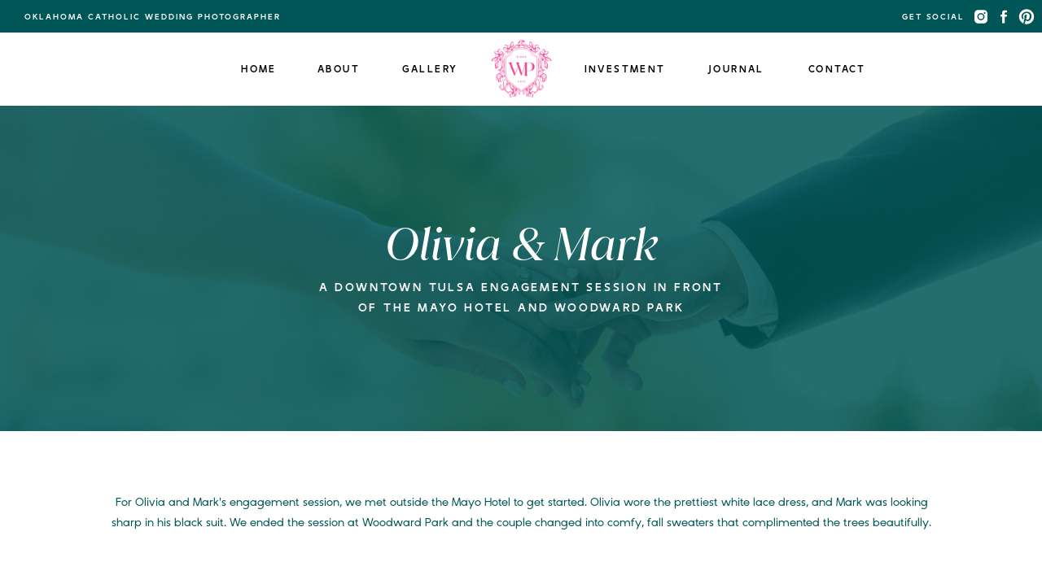

--- FILE ---
content_type: text/html;charset=UTF-8
request_url: https://wynkoopphoto.com/mayo-hotel-and-woodward-park-engagement-session
body_size: 12520
content:
<!DOCTYPE html>
<html class="d" lang="">
  <head>
    <meta charset="UTF-8" />
    <meta name="viewport" content="width=device-width, initial-scale=1" />
    <title>Mayo Hotel & Woodward Park Engagement Session | Wynkoop Photography</title>
      <link rel="icon" type="image/png" href="//static.showit.co/200/8IOJxXV4RnO4MebhW3RwWQ/239658/wp_stamp_fuchsia.png" />
      <link rel="preconnect" href="https://static.showit.co" />
      <link rel="canonical" href="https://wynkoopphoto.com/mayo-hotel-and-woodward-park-engagement-session" />
      <meta property="og:image" content="https://static.showit.co/1200/S9afbn9WSpSfhucIsn2wOA/239658/olivia_and_mark_-_tulsa_engagement_session-20.jpg" />
    
    
<style>
@font-face{font-family:ZT Gatha Bold;src:url('//static.showit.co/file/Yx_cMxriTfW-jbKgmj9QqQ/shared/ztgatha-bold.woff');}
@font-face{font-family:Juana Regular It;src:url('//static.showit.co/file/wf-yB0tnRe2eoDAHk1scMA/shared/juana-regularit-webfont.woff');}
@font-face{font-family:ZT Gatha Medium;src:url('//static.showit.co/file/ncy0LsF5SBKSSZEsyVJ40A/shared/ztgatha-medium.woff');}
@font-face{font-family:Rickmond;src:url('//static.showit.co/file/_r3PPkIOT-WazrirUj2Ubw/shared/rickmond.woff');}
 </style>
    <script id="init_data" type="application/json">
      {"mobile":{"w":320,"bgFillType":"color","bgColor":"colors-7"},"desktop":{"w":1200,"bgMediaType":"none","bgFillType":"color","bgColor":"colors-7"},"sid":"ybkwvfbrs2mt-0s60tzduw","break":768,"assetURL":"//static.showit.co","contactFormId":"239658/380984","cfAction":"aHR0cHM6Ly9jbGllbnRzZXJ2aWNlLnNob3dpdC5jby9jb250YWN0Zm9ybQ==","sgAction":"aHR0cHM6Ly9jbGllbnRzZXJ2aWNlLnNob3dpdC5jby9zb2NpYWxncmlk","blockData":[{"slug":"navigation","visible":"a","states":[],"d":{"h":130,"w":1200,"bgFillType":"color","bgColor":"colors-7","bgMediaType":"none"},"m":{"h":1,"w":320,"locking":{"side":"st"},"bgFillType":"color","bgColor":"#000000:0","bgMediaType":"none"}},{"slug":"menu","visible":"m","states":[],"d":{"h":400,"w":1200,"bgFillType":"color","bgColor":"colors-7","bgMediaType":"none"},"m":{"h":417,"w":320,"locking":{"side":"st"},"nature":"wH","bgFillType":"color","bgColor":"colors-7","bgMediaType":"none"}},{"slug":"hero","visible":"a","states":[],"d":{"h":400,"w":1200,"bgFillType":"color","bgColor":"colors-0","bgMediaType":"image","bgImage":{"key":"bC6sNv0YQ1-0hUvyR4ridw/239658/olivia_and_mark_-_tulsa_engagement_session-47.jpg","aspect_ratio":1.49893,"title":"Olivia & Mark - Tulsa Engagement Session-47","type":"asset"},"bgOpacity":15,"bgPos":"cm"},"m":{"h":223,"w":320,"bgFillType":"color","bgColor":"colors-0","bgMediaType":"image","bgImage":{"key":"bC6sNv0YQ1-0hUvyR4ridw/239658/olivia_and_mark_-_tulsa_engagement_session-47.jpg","aspect_ratio":1.49893,"title":"Olivia & Mark - Tulsa Engagement Session-47","type":"asset"},"bgOpacity":15,"bgPos":"cm"}},{"slug":"decription","visible":"a","states":[],"d":{"h":164,"w":1200,"bgFillType":"color","bgColor":"colors-7","bgMediaType":"none"},"m":{"h":249,"w":320,"bgFillType":"color","bgColor":"colors-7","bgMediaType":"none"}},{"slug":"gallery","visible":"a","states":[],"d":{"h":958,"w":1200,"nature":"dH","bgFillType":"color","bgColor":"colors-7","bgMediaType":"none"},"m":{"h":938,"w":320,"nature":"dH","bgFillType":"color","bgColor":"colors-7","bgMediaType":"none"}},{"slug":"footer","visible":"a","states":[],"d":{"h":489,"w":1200,"bgFillType":"color","bgColor":"colors-7","bgMediaType":"none"},"m":{"h":701,"w":320,"bgFillType":"color","bgColor":"colors-7","bgMediaType":"none"}}],"elementData":[{"type":"text","visible":"d","id":"navigation_0","blockId":"navigation","m":{"x":109,"y":220,"w":102,"h":17,"a":0},"d":{"x":941,"y":75,"w":95,"h":39,"a":0}},{"type":"text","visible":"d","id":"navigation_1","blockId":"navigation","m":{"x":109,"y":220,"w":102,"h":17,"a":0},"d":{"x":812,"y":75,"w":105,"h":39,"a":0}},{"type":"text","visible":"d","id":"navigation_2","blockId":"navigation","m":{"x":109,"y":220,"w":102,"h":17,"a":0},"d":{"x":663,"y":75,"w":129,"h":39,"a":0}},{"type":"text","visible":"d","id":"navigation_3","blockId":"navigation","m":{"x":109,"y":220,"w":102,"h":17,"a":0},"d":{"x":437,"y":75,"w":102,"h":39,"a":0}},{"type":"text","visible":"d","id":"navigation_4","blockId":"navigation","m":{"x":109,"y":220,"w":102,"h":17,"a":0},"d":{"x":337,"y":75,"w":78,"h":39,"a":0}},{"type":"text","visible":"d","id":"navigation_5","blockId":"navigation","m":{"x":109,"y":220,"w":102,"h":17,"a":0},"d":{"x":239,"y":75,"w":78,"h":39,"a":0}},{"type":"graphic","visible":"d","id":"navigation_6","blockId":"navigation","m":{"x":104,"y":16,"w":113,"h":106,"a":0},"d":{"x":560,"y":46,"w":81,"h":77,"a":0},"c":{"key":"L9Z05bZfQnO49q6X1ET_jA/shared/wp_crest_with_date_fuchsia.png","aspect_ratio":1.05073}},{"type":"simple","visible":"d","id":"navigation_7","blockId":"navigation","m":{"x":48,"y":8,"w":224,"h":35,"a":0},"d":{"x":0,"y":0,"w":1200,"h":40,"a":0,"lockH":"s"}},{"type":"simple","visible":"m","id":"navigation_8","blockId":"navigation","m":{"x":265,"y":0,"w":55,"h":50,"a":0},"d":{"x":360,"y":39,"w":480,"h":52,"a":0}},{"type":"icon","visible":"m","id":"navigation_9","blockId":"navigation","m":{"x":268,"y":0,"w":50,"h":50,"a":0},"d":{"x":550,"y":5,"w":100,"h":100,"a":0},"pc":[{"type":"show","block":"menu"}]},{"type":"icon","visible":"d","id":"navigation_10","blockId":"navigation","m":{"x":135,"y":0,"w":50,"h":50,"a":0},"d":{"x":1142,"y":10,"w":22,"h":21,"a":0,"lockH":"r"}},{"type":"icon","visible":"d","id":"navigation_11","blockId":"navigation","m":{"x":135,"y":0,"w":50,"h":50,"a":0},"d":{"x":1114,"y":10,"w":22,"h":21,"a":0,"lockH":"r"}},{"type":"text","visible":"d","id":"navigation_12","blockId":"navigation","m":{"x":12,"y":522,"w":296,"h":36,"a":0},"d":{"x":1028,"y":12,"w":78,"h":19,"a":0,"lockH":"r"}},{"type":"text","visible":"d","id":"navigation_13","blockId":"navigation","m":{"x":12,"y":522,"w":296,"h":36,"a":0},"d":{"x":30,"y":12,"w":323,"h":19,"a":0,"lockH":"l"}},{"type":"icon","visible":"d","id":"navigation_14","blockId":"navigation","m":{"x":135,"y":0,"w":50,"h":50,"a":0},"d":{"x":1170,"y":10,"w":22,"h":21,"a":0,"lockH":"r"}},{"type":"graphic","visible":"a","id":"menu_0","blockId":"menu","m":{"x":0,"y":0,"w":320,"h":418,"a":0,"lockV":"s"},"d":{"x":507,"y":60,"w":187,"h":280,"a":0,"o":20,"gs":{"s":50,"t":"cover","p":200,"y":30}},"c":{"key":"JKbBCxrORsunPNjoQYYZhA/shared/olivia_mark_-_tulsa_engagement_session-46.jpg","aspect_ratio":1.49938}},{"type":"simple","visible":"a","id":"menu_1","blockId":"menu","m":{"x":79,"y":335,"w":163,"h":40,"a":0},"d":{"x":633,"y":588,"w":240,"h":55,"a":0}},{"type":"text","visible":"a","id":"menu_2","blockId":"menu","m":{"x":79,"y":347,"w":163,"h":28,"a":0},"d":{"x":633,"y":604,"w":240,"h":39,"a":0}},{"type":"text","visible":"a","id":"menu_3","blockId":"menu","m":{"x":94,"y":290,"w":132,"h":27,"a":0},"d":{"x":543,"y":191,"w":114,"h":19,"a":0}},{"type":"text","visible":"a","id":"menu_4","blockId":"menu","m":{"x":94,"y":252,"w":132,"h":27,"a":0},"d":{"x":543,"y":191,"w":114,"h":19,"a":0}},{"type":"text","visible":"a","id":"menu_5","blockId":"menu","m":{"x":94,"y":215,"w":132,"h":27,"a":0},"d":{"x":543,"y":191,"w":114,"h":19,"a":0}},{"type":"text","visible":"a","id":"menu_6","blockId":"menu","m":{"x":94,"y":177,"w":132,"h":27,"a":0},"d":{"x":543,"y":191,"w":114,"h":19,"a":0}},{"type":"text","visible":"a","id":"menu_7","blockId":"menu","m":{"x":94,"y":140,"w":132,"h":27,"a":0},"d":{"x":543,"y":191,"w":114,"h":19,"a":0}},{"type":"simple","visible":"a","id":"menu_8","blockId":"menu","m":{"x":124,"y":43,"w":73,"h":73,"a":0},"d":{"x":360,"y":120,"w":480,"h":160,"a":0}},{"type":"graphic","visible":"a","id":"menu_9","blockId":"menu","m":{"x":135,"y":55,"w":52,"h":50,"a":0},"d":{"x":453,"y":60,"w":294,"h":280,"a":0},"c":{"key":"Rzi0DjliTDGWEt1TIdPvDA/shared/wp_crest_white.png","aspect_ratio":1.05073}},{"type":"simple","visible":"m","id":"menu_10","blockId":"menu","m":{"x":265,"y":0,"w":55,"h":50,"a":0,"lockV":"t"},"d":{"x":360,"y":39,"w":480,"h":52,"a":0},"pc":[{"type":"hide","block":"menu"}]},{"type":"icon","visible":"m","id":"menu_11","blockId":"menu","m":{"x":275,"y":5,"w":35,"h":40,"a":0,"lockV":"t"},"d":{"x":550,"y":5,"w":100,"h":100,"a":0},"pc":[{"type":"hide","block":"menu"}]},{"type":"text","visible":"a","id":"hero_0","blockId":"hero","m":{"x":40,"y":116,"w":241,"h":39,"a":0},"d":{"x":350,"y":212,"w":500,"h":52,"a":0}},{"type":"text","visible":"a","id":"hero_1","blockId":"hero","m":{"x":17,"y":69,"w":286,"h":41,"a":0},"d":{"x":333,"y":143,"w":535,"h":59,"a":0}},{"type":"text","visible":"a","id":"decription_0","blockId":"decription","m":{"x":28,"y":36,"w":264,"h":212,"a":0},"d":{"x":92,"y":76,"w":1017,"h":96,"a":0}},{"type":"simple","visible":"a","id":"gallery_0","blockId":"gallery","m":{"x":0,"y":828,"w":320,"h":55,"a":0,"lockV":"b"},"d":{"x":613,"y":838,"w":270,"h":55,"a":0,"lockV":"b"}},{"type":"text","visible":"a","id":"gallery_1","blockId":"gallery","m":{"x":0,"y":846,"w":320,"h":28,"a":0,"lockV":"b"},"d":{"x":613,"y":854,"w":270,"h":39,"a":0,"lockV":"b"}},{"type":"simple","visible":"a","id":"gallery_2","blockId":"gallery","m":{"x":0,"y":768,"w":320,"h":55,"a":0,"lockV":"b"},"d":{"x":318,"y":838,"w":270,"h":55,"a":0,"lockV":"b"}},{"type":"text","visible":"a","id":"gallery_3","blockId":"gallery","m":{"x":0,"y":786,"w":320,"h":28,"a":0,"lockV":"b"},"d":{"x":318,"y":854,"w":270,"h":39,"a":0,"lockV":"b"}},{"type":"gallery","visible":"a","id":"gallery_4","blockId":"gallery","m":{"x":0,"y":30,"w":320,"h":725,"a":0,"cols":2},"d":{"x":81,"y":59,"w":1017,"h":729,"a":0,"cols":2},"imgs":[{"key":"5Ys4kZMrSTeVXhIKd7OQZw/239658/olivia_and_mark_-_tulsa_engagement_session-15.jpg"},{"key":"HY6iU8cAQqODG8ZaPqqlFg/239658/olivia_and_mark_-_tulsa_engagement_session-16.jpg"},{"key":"S9afbn9WSpSfhucIsn2wOA/239658/olivia_and_mark_-_tulsa_engagement_session-20.jpg"},{"key":"KV61EOTqR_mwIol-XnImUA/239658/olivia_and_mark_-_tulsa_engagement_session-22.jpg"},{"key":"1BrxSDFPSl-eJM_WnLN-UA/239658/olivia_and_mark_-_tulsa_engagement_session-23.jpg"},{"key":"QI7tV_hvRuqp6dCiTBpdzQ/239658/olivia_and_mark_-_tulsa_engagement_session-25.jpg"},{"key":"V0kG9J2TTvC8SFxM-t0qOg/239658/olivia_and_mark_-_tulsa_engagement_session-29.jpg"},{"key":"wo5E-tKeRHam0tD_S8RjxQ/239658/olivia_and_mark_-_tulsa_engagement_session-3.jpg"},{"key":"I9oh4d7jQ7aFP0hWAwBdFQ/239658/olivia_and_mark_-_tulsa_engagement_session-30.jpg"},{"key":"mz2d-U5HQ5y7ebQdwm2pEQ/239658/olivia_and_mark_-_tulsa_engagement_session-31.jpg"},{"key":"QgK1CURYTBake1qEwi0vgA/239658/olivia_and_mark_-_tulsa_engagement_session-33.jpg"},{"key":"Vh-MPNn7QvygEHrpRMDpjA/239658/olivia_and_mark_-_tulsa_engagement_session-34.jpg"},{"key":"ehJtLfA9Q1uRjk66_OsZFw/239658/olivia_and_mark_-_tulsa_engagement_session-36.jpg"},{"key":"clbwWx02SvipLU2ExfKHaw/239658/olivia_and_mark_-_tulsa_engagement_session-39.jpg"},{"key":"c5Ddpc0lS-OQpn-R7K-9jw/239658/olivia_and_mark_-_tulsa_engagement_session-4.jpg"},{"key":"w1F4NguySz2Imhm0JHF8vA/239658/olivia_and_mark_-_tulsa_engagement_session-40.jpg"},{"key":"5jZxNErIQR6u7kkdQyG_KA/239658/olivia_and_mark_-_tulsa_engagement_session-42.jpg"},{"key":"jVL_h_aGRC-eDdwfWCcKJg/239658/olivia_and_mark_-_tulsa_engagement_session-43.jpg"},{"key":"9n4azdN1RzawPBBaUz83ZQ/239658/olivia_and_mark_-_tulsa_engagement_session-45.jpg"},{"key":"iQTf7hQiTLK5lxwI7dWHAg/239658/olivia_and_mark_-_tulsa_engagement_session-46.jpg"},{"key":"bC6sNv0YQ1-0hUvyR4ridw/239658/olivia_and_mark_-_tulsa_engagement_session-47.jpg"},{"key":"_hKP6lqGRhyE2eVEAVHOHw/239658/olivia_and_mark_-_tulsa_engagement_session-49.jpg"},{"key":"15JEbrnlR0-vwcDGvnr4ZA/239658/olivia_and_mark_-_tulsa_engagement_session-50.jpg"},{"key":"23v9NodbR5SCAh4Fft3gEA/239658/olivia_and_mark_-_tulsa_engagement_session-54.jpg"},{"key":"6CURb2B2QsiB4kidM6kmCg/239658/olivia_and_mark_-_tulsa_engagement_session-55.jpg"},{"key":"KcF_Eva5RouijaOFGfSTwg/239658/olivia_and_mark_-_tulsa_engagement_session-56.jpg"},{"key":"aNXgiaq8QtqsahcqdaMU9Q/239658/olivia_and_mark_-_tulsa_engagement_session-61.jpg"},{"key":"5fVKX3UdSfGVkxgD16G49A/239658/olivia_and_mark_-_tulsa_engagement_session-62.jpg"},{"key":"MiCgV6w_SsSONQpjNj7_7A/239658/olivia_and_mark_-_tulsa_engagement_session-67.jpg"},{"key":"0YxlCBhGS9KViPXcnIjSDg/239658/olivia_and_mark_-_tulsa_engagement_session-68.jpg"},{"key":"LKeW6NUtTS6fQD-mf-hUmA/239658/olivia_and_mark_-_tulsa_engagement_session-69.jpg"},{"key":"sqgyS5IlTvuaTJExXKxJYA/239658/olivia_and_mark_-_tulsa_engagement_session-74.jpg"},{"key":"2ku0j1agT56NK_af5QglJA/239658/olivia_and_mark_-_tulsa_engagement_session-75.jpg"},{"key":"zf3ldq3GRAiJyibg6YUNSQ/239658/olivia_and_mark_-_tulsa_engagement_session-78.jpg"},{"key":"6Tviuam1Ry-raeNJoW7yUg/239658/olivia_and_mark_-_tulsa_engagement_session-79.jpg"},{"key":"OqQ8HN-xTI6d4fHwwj8ckg/239658/olivia_and_mark_-_tulsa_engagement_session-83.jpg"},{"key":"bIj1sHEjTl2NSLHKOvSoFg/239658/olivia_and_mark_-_tulsa_engagement_session-84.jpg"},{"key":"jo7x-j0GQOGAoPkosrosQQ/239658/olivia_and_mark_-_tulsa_engagement_session-85.jpg"},{"key":"M5x1TcurQ9y1W-uAI5CWqg/239658/olivia_and_mark_-_tulsa_engagement_session-86.jpg"},{"key":"YFmC8qXDSTuDlOl3ey2jCQ/239658/olivia_and_mark_-_tulsa_engagement_session-87.jpg"},{"key":"uvmg9wouRFGzW6scD-861w/239658/olivia_and_mark_-_tulsa_engagement_session-88.jpg"},{"key":"sTutG0_9RmGTorcqU-pbWQ/239658/olivia_and_mark_-_tulsa_engagement_session-89.jpg"},{"key":"I0PpjHdJSNWPvDGI5h3c4g/239658/olivia_and_mark_-_tulsa_engagement_session-92.jpg"},{"key":"DjLmuMTNRK-S58rm8mT2qg/239658/olivia_and_mark_-_tulsa_engagement_session-96.jpg"},{"key":"0JyY_6VNRJih2rC7GL2qrA/239658/olivia_and_mark_-_tulsa_engagement_session-97.jpg"},{"key":"QWCr33JUTy257P3YEVudtA/239658/olivia_and_mark_-_tulsa_engagement_session-99.jpg"},{"key":"uONQbTwLSp6HdBQZ7eOFHA/239658/olivia_and_mark_-_tulsa_engagement_session-100.jpg"},{"key":"GTPCw71UQ2q9x_6Dnn0WRg/239658/olivia_and_mark_-_tulsa_engagement_session-103.jpg"},{"key":"ZCE15KyqTdyjB-LleHWqIg/239658/olivia_and_mark_-_tulsa_engagement_session-104.jpg"},{"key":"eo-DHX7NRJ2UcBxjrRQ_GQ/239658/olivia_and_mark_-_tulsa_engagement_session-105.jpg"},{"key":"p-0WCIhLSv2qNG37o-CLJQ/239658/olivia_and_mark_-_tulsa_engagement_session-106.jpg"},{"key":"yHKHvQS0RYic02dDNAWnag/239658/olivia_and_mark_-_tulsa_engagement_session-107.jpg"}],"gal":"tile"},{"type":"simple","visible":"a","id":"footer_0","blockId":"footer","m":{"x":0,"y":619,"w":320,"h":82,"a":0},"d":{"x":0,"y":444,"w":1200,"h":45,"a":0,"lockH":"s"}},{"type":"text","visible":"a","id":"footer_1","blockId":"footer","m":{"x":264,"y":652,"w":82,"h":17,"a":270},"d":{"x":1074,"y":459,"w":89,"h":19,"a":0,"lockH":"r"}},{"type":"icon","visible":"a","id":"footer_2","blockId":"footer","m":{"x":245,"y":624,"w":71,"h":71,"a":270,"o":70},"d":{"x":1162,"y":453,"w":21,"h":27,"a":270,"lockH":"r"}},{"type":"text","visible":"a","id":"footer_3","blockId":"footer","m":{"x":12,"y":628,"w":208,"h":65,"a":0},"d":{"x":152,"y":459,"w":897,"h":19,"a":0}},{"type":"text","visible":"a","id":"footer_4","blockId":"footer","m":{"x":17,"y":347,"w":287,"h":56,"a":0},"d":{"x":800,"y":338,"w":307,"h":46,"a":0}},{"type":"text","visible":"a","id":"footer_5","blockId":"footer","m":{"x":65,"y":320,"w":190,"h":17,"a":0},"d":{"x":797,"y":296,"w":310,"h":19,"a":0}},{"type":"line","visible":"a","id":"footer_6","blockId":"footer","m":{"x":21,"y":298,"w":279,"h":3,"a":0},"d":{"x":729,"y":338,"w":120,"h":3,"a":270}},{"type":"graphic","visible":"a","id":"footer_7","blockId":"footer","m":{"x":48,"y":167,"w":224,"h":105,"a":0},"d":{"x":463,"y":279,"w":275,"h":129,"a":0},"c":{"key":"DnapZxeESbaPDHFN3NyJ8Q/shared/wp_secondary_multi-color.png","aspect_ratio":2.13318}},{"type":"line","visible":"a","id":"footer_8","blockId":"footer","m":{"x":22,"y":414,"w":277,"h":3,"a":0},"d":{"x":351,"y":338,"w":120,"h":3,"a":270}},{"type":"text","visible":"a","id":"footer_9","blockId":"footer","m":{"x":38,"y":552,"w":245,"h":42,"a":0},"d":{"x":237,"y":285,"w":162,"h":97,"a":0}},{"type":"graphic","visible":"a","id":"footer_10","blockId":"footer","m":{"x":111,"y":435,"w":100,"h":100,"a":0},"d":{"x":100,"y":273,"w":124,"h":120,"a":0},"c":{"key":"X9RkYQ44QY-sKj-L_JuigA/shared/tcbc_member_badge.png","aspect_ratio":1}},{"type":"social","visible":"a","id":"footer_11","blockId":"footer","m":{"x":8,"y":52,"w":300,"h":90,"a":0},"d":{"x":100,"y":83,"w":1000,"h":162,"a":0}},{"type":"simple","visible":"a","id":"footer_12","blockId":"footer","m":{"x":111,"y":-31,"w":99,"h":99,"a":0},"d":{"x":564,"y":128,"w":73,"h":73,"a":0}},{"type":"graphic","visible":"a","id":"footer_13","blockId":"footer","m":{"x":122,"y":-20,"w":78,"h":78,"a":0},"d":{"x":574,"y":138,"w":54,"h":53,"a":0},"c":{"key":"q_O1S9RfSfKLAQP3OkePIw/shared/wp_crest_blush.png","aspect_ratio":1.05026}},{"type":"text","visible":"d","id":"footer_14","blockId":"footer","m":{"x":20,"y":13,"w":163,"h":34,"a":0},"d":{"x":204,"y":28,"w":114,"h":54,"a":0}},{"type":"icon","visible":"a","id":"footer_15","blockId":"footer","m":{"x":255,"y":18,"w":19,"h":19,"a":0},"d":{"x":129,"y":41,"w":22,"h":22,"a":0}},{"type":"icon","visible":"a","id":"footer_16","blockId":"footer","m":{"x":230,"y":18,"w":19,"h":19,"a":0},"d":{"x":100,"y":41,"w":22,"h":22,"a":0}},{"type":"icon","visible":"a","id":"footer_17","blockId":"footer","m":{"x":280,"y":18,"w":19,"h":19,"a":0},"d":{"x":158,"y":41,"w":22,"h":22,"a":0}}]}
    </script>
    <link
      rel="stylesheet"
      type="text/css"
      href="https://cdnjs.cloudflare.com/ajax/libs/animate.css/3.4.0/animate.min.css"
    />
    <script
      id="si-jquery"
      src="https://ajax.googleapis.com/ajax/libs/jquery/3.5.1/jquery.min.js"
    ></script>
    <script src="//lib.showit.co/widgets/tiled-gallery/1.0.6/si-tiled-gallery.js"></script>		
		<script src="//lib.showit.co/engine/2.6.4/showit-lib.min.js"></script>
		<script src="//lib.showit.co/engine/2.6.4/showit.min.js"></script>

    <script>
      
      function initPage(){
      
      }
    </script>
    <link rel="stylesheet" type="text/css" href="//lib.showit.co/engine/2.6.4/showit.css" />
    <style id="si-page-css">
      html.m {background-color:rgba(255,255,255,1);}
html.d {background-color:rgba(255,255,255,1);}
.d .se:has(.st-primary) {border-radius:10px;box-shadow:none;opacity:1;overflow:hidden;transition-duration:0.5s;}
.d .st-primary {padding:10px 14px 10px 14px;border-width:0px;border-color:rgba(0,86,87,1);background-color:rgba(0,86,87,1);background-image:none;border-radius:inherit;transition-duration:0.5s;}
.d .st-primary span {color:rgba(255,255,255,1);font-family:'ZT Gatha Bold';font-weight:400;font-style:normal;font-size:14px;text-align:left;text-transform:uppercase;letter-spacing:0.2em;line-height:1.8;transition-duration:0.5s;}
.d .se:has(.st-primary:hover), .d .se:has(.trigger-child-hovers:hover .st-primary) {}
.d .st-primary.se-button:hover, .d .trigger-child-hovers:hover .st-primary.se-button {background-color:rgba(0,86,87,1);background-image:none;transition-property:background-color,background-image;}
.d .st-primary.se-button:hover span, .d .trigger-child-hovers:hover .st-primary.se-button span {}
.m .se:has(.st-primary) {border-radius:10px;box-shadow:none;opacity:1;overflow:hidden;}
.m .st-primary {padding:10px 14px 10px 14px;border-width:0px;border-color:rgba(0,86,87,1);background-color:rgba(0,86,87,1);background-image:none;border-radius:inherit;}
.m .st-primary span {color:rgba(255,255,255,1);font-family:'ZT Gatha Bold';font-weight:400;font-style:normal;font-size:12px;text-align:left;text-transform:uppercase;letter-spacing:0.2em;line-height:1.8;}
.d .se:has(.st-secondary) {border-radius:10px;box-shadow:none;opacity:1;overflow:hidden;transition-duration:0.5s;}
.d .st-secondary {padding:10px 14px 10px 14px;border-width:2px;border-color:rgba(0,86,87,1);background-color:rgba(0,0,0,0);background-image:none;border-radius:inherit;transition-duration:0.5s;}
.d .st-secondary span {color:rgba(0,86,87,1);font-family:'ZT Gatha Bold';font-weight:400;font-style:normal;font-size:14px;text-align:left;text-transform:uppercase;letter-spacing:0.2em;line-height:1.8;transition-duration:0.5s;}
.d .se:has(.st-secondary:hover), .d .se:has(.trigger-child-hovers:hover .st-secondary) {}
.d .st-secondary.se-button:hover, .d .trigger-child-hovers:hover .st-secondary.se-button {border-color:rgba(0,86,87,0.7);background-color:rgba(0,0,0,0);background-image:none;transition-property:border-color,background-color,background-image;}
.d .st-secondary.se-button:hover span, .d .trigger-child-hovers:hover .st-secondary.se-button span {color:rgba(0,86,87,0.7);transition-property:color;}
.m .se:has(.st-secondary) {border-radius:10px;box-shadow:none;opacity:1;overflow:hidden;}
.m .st-secondary {padding:10px 14px 10px 14px;border-width:2px;border-color:rgba(0,86,87,1);background-color:rgba(0,0,0,0);background-image:none;border-radius:inherit;}
.m .st-secondary span {color:rgba(0,86,87,1);font-family:'ZT Gatha Bold';font-weight:400;font-style:normal;font-size:12px;text-align:left;text-transform:uppercase;letter-spacing:0.2em;line-height:1.8;}
.d .st-d-title {color:rgba(0,86,87,1);line-height:1;letter-spacing:0em;font-size:54px;text-align:left;font-family:'Juana Regular It';font-weight:400;font-style:normal;}
.d .st-d-title.se-rc a {color:rgba(0,86,87,1);}
.d .st-d-title.se-rc a:hover {text-decoration:underline;color:rgba(0,86,87,1);opacity:0.8;}
.m .st-m-title {color:rgba(0,86,87,1);line-height:1;letter-spacing:0em;font-size:36px;text-align:left;font-family:'Juana Regular It';font-weight:400;font-style:normal;}
.m .st-m-title.se-rc a {color:rgba(0,86,87,1);}
.m .st-m-title.se-rc a:hover {text-decoration:underline;color:rgba(0,86,87,1);opacity:0.8;}
.d .st-d-heading {color:rgba(0,86,87,1);line-height:1.2;letter-spacing:0em;font-size:36px;text-align:left;font-family:'Juana Regular';font-weight:400;font-style:normal;}
.d .st-d-heading.se-rc a {color:rgba(0,86,87,1);}
.d .st-d-heading.se-rc a:hover {text-decoration:underline;color:rgba(0,86,87,1);opacity:0.8;}
.m .st-m-heading {color:rgba(0,86,87,1);line-height:1.2;letter-spacing:0em;font-size:26px;text-align:left;font-family:'Juana Regular';font-weight:400;font-style:normal;}
.m .st-m-heading.se-rc a {color:rgba(0,86,87,1);}
.m .st-m-heading.se-rc a:hover {text-decoration:underline;color:rgba(0,86,87,1);opacity:0.8;}
.d .st-d-subheading {color:rgba(0,86,87,1);text-transform:uppercase;line-height:1.8;letter-spacing:0.2em;font-size:14px;text-align:left;font-family:'ZT Gatha Bold';font-weight:400;font-style:normal;}
.d .st-d-subheading.se-rc a {color:rgba(0,86,87,1);}
.d .st-d-subheading.se-rc a:hover {text-decoration:underline;color:rgba(0,86,87,1);opacity:0.8;}
.m .st-m-subheading {color:rgba(0,86,87,1);text-transform:uppercase;line-height:1.8;letter-spacing:0.2em;font-size:12px;text-align:left;font-family:'ZT Gatha Bold';font-weight:400;font-style:normal;}
.m .st-m-subheading.se-rc a {color:rgba(0,86,87,1);}
.m .st-m-subheading.se-rc a:hover {text-decoration:underline;color:rgba(0,86,87,1);opacity:0.8;}
.d .st-d-paragraph {color:rgba(0,86,87,1);line-height:1.8;letter-spacing:0em;font-size:14px;text-align:left;font-family:'ZT Gatha Medium';font-weight:400;font-style:normal;}
.d .st-d-paragraph.se-rc a {color:rgba(0,86,87,1);}
.d .st-d-paragraph.se-rc a:hover {text-decoration:underline;color:rgba(0,86,87,1);opacity:0.8;}
.m .st-m-paragraph {color:rgba(0,86,87,1);line-height:1.8;letter-spacing:0em;font-size:14px;text-align:left;font-family:'ZT Gatha Medium';font-weight:400;font-style:normal;}
.m .st-m-paragraph.se-rc a {color:rgba(0,86,87,1);}
.m .st-m-paragraph.se-rc a:hover {text-decoration:underline;color:rgba(0,86,87,1);opacity:0.8;}
.sib-navigation {z-index:20;}
.m .sib-navigation {height:1px;}
.d .sib-navigation {height:130px;}
.m .sib-navigation .ss-bg {background-color:rgba(0,0,0,0);}
.d .sib-navigation .ss-bg {background-color:rgba(255,255,255,1);}
.d .sie-navigation_0:hover {opacity:1;transition-duration:0.5s;transition-property:opacity;}
.m .sie-navigation_0:hover {opacity:1;transition-duration:0.5s;transition-property:opacity;}
.d .sie-navigation_0 {left:941px;top:75px;width:95px;height:39px;transition-duration:0.5s;transition-property:opacity;}
.m .sie-navigation_0 {left:109px;top:220px;width:102px;height:17px;display:none;transition-duration:0.5s;transition-property:opacity;}
.d .sie-navigation_0-text:hover {color:rgba(235,66,143,1);}
.m .sie-navigation_0-text:hover {color:rgba(235,66,143,1);}
.d .sie-navigation_0-text {color:rgba(0,0,0,1);font-size:12px;text-align:center;transition-duration:0.5s;transition-property:color;}
.m .sie-navigation_0-text {transition-duration:0.5s;transition-property:color;}
.d .sie-navigation_1:hover {opacity:1;transition-duration:0.5s;transition-property:opacity;}
.m .sie-navigation_1:hover {opacity:1;transition-duration:0.5s;transition-property:opacity;}
.d .sie-navigation_1 {left:812px;top:75px;width:105px;height:39px;transition-duration:0.5s;transition-property:opacity;}
.m .sie-navigation_1 {left:109px;top:220px;width:102px;height:17px;display:none;transition-duration:0.5s;transition-property:opacity;}
.d .sie-navigation_1-text:hover {color:rgba(235,66,143,1);}
.m .sie-navigation_1-text:hover {color:rgba(235,66,143,1);}
.d .sie-navigation_1-text {color:rgba(0,0,0,1);font-size:12px;text-align:center;transition-duration:0.5s;transition-property:color;}
.m .sie-navigation_1-text {transition-duration:0.5s;transition-property:color;}
.d .sie-navigation_2:hover {opacity:1;transition-duration:0.5s;transition-property:opacity;}
.m .sie-navigation_2:hover {opacity:1;transition-duration:0.5s;transition-property:opacity;}
.d .sie-navigation_2 {left:663px;top:75px;width:129px;height:39px;transition-duration:0.5s;transition-property:opacity;}
.m .sie-navigation_2 {left:109px;top:220px;width:102px;height:17px;display:none;transition-duration:0.5s;transition-property:opacity;}
.d .sie-navigation_2-text:hover {color:rgba(235,66,143,1);}
.m .sie-navigation_2-text:hover {color:rgba(235,66,143,1);}
.d .sie-navigation_2-text {color:rgba(0,0,0,1);font-size:12px;text-align:center;transition-duration:0.5s;transition-property:color;}
.m .sie-navigation_2-text {transition-duration:0.5s;transition-property:color;}
.d .sie-navigation_3:hover {opacity:1;transition-duration:0.5s;transition-property:opacity;}
.m .sie-navigation_3:hover {opacity:1;transition-duration:0.5s;transition-property:opacity;}
.d .sie-navigation_3 {left:437px;top:75px;width:102px;height:39px;transition-duration:0.5s;transition-property:opacity;}
.m .sie-navigation_3 {left:109px;top:220px;width:102px;height:17px;display:none;transition-duration:0.5s;transition-property:opacity;}
.d .sie-navigation_3-text:hover {color:rgba(235,66,143,1);}
.m .sie-navigation_3-text:hover {color:rgba(235,66,143,1);}
.d .sie-navigation_3-text {color:rgba(0,0,0,1);font-size:12px;text-align:center;transition-duration:0.5s;transition-property:color;}
.m .sie-navigation_3-text {transition-duration:0.5s;transition-property:color;}
.d .sie-navigation_4:hover {opacity:1;transition-duration:0.5s;transition-property:opacity;}
.m .sie-navigation_4:hover {opacity:1;transition-duration:0.5s;transition-property:opacity;}
.d .sie-navigation_4 {left:337px;top:75px;width:78px;height:39px;transition-duration:0.5s;transition-property:opacity;}
.m .sie-navigation_4 {left:109px;top:220px;width:102px;height:17px;display:none;transition-duration:0.5s;transition-property:opacity;}
.d .sie-navigation_4-text:hover {color:rgba(235,66,143,1);}
.m .sie-navigation_4-text:hover {color:rgba(235,66,143,1);}
.d .sie-navigation_4-text {color:rgba(0,0,0,1);font-size:12px;text-align:center;transition-duration:0.5s;transition-property:color;}
.m .sie-navigation_4-text {transition-duration:0.5s;transition-property:color;}
.d .sie-navigation_5:hover {opacity:1;transition-duration:0.5s;transition-property:opacity;}
.m .sie-navigation_5:hover {opacity:1;transition-duration:0.5s;transition-property:opacity;}
.d .sie-navigation_5 {left:239px;top:75px;width:78px;height:39px;transition-duration:0.5s;transition-property:opacity;}
.m .sie-navigation_5 {left:109px;top:220px;width:102px;height:17px;display:none;transition-duration:0.5s;transition-property:opacity;}
.d .sie-navigation_5-text:hover {color:rgba(235,66,143,1);}
.m .sie-navigation_5-text:hover {color:rgba(235,66,143,1);}
.d .sie-navigation_5-text {color:rgba(0,0,0,1);font-size:12px;text-align:center;transition-duration:0.5s;transition-property:color;}
.m .sie-navigation_5-text {color:rgba(0,0,0,1);font-size:12px;text-align:center;transition-duration:0.5s;transition-property:color;}
.d .sie-navigation_6 {left:560px;top:46px;width:81px;height:77px;}
.m .sie-navigation_6 {left:104px;top:16px;width:113px;height:106px;display:none;}
.d .sie-navigation_6 .se-img {background-repeat:no-repeat;background-size:cover;background-position:50% 50%;border-radius:inherit;}
.m .sie-navigation_6 .se-img {background-repeat:no-repeat;background-size:cover;background-position:50% 50%;border-radius:inherit;}
.d .sie-navigation_7 {left:0px;top:0px;width:1200px;height:40px;}
.m .sie-navigation_7 {left:48px;top:8px;width:224px;height:35px;display:none;}
.d .sie-navigation_7 .se-simple:hover {}
.m .sie-navigation_7 .se-simple:hover {}
.d .sie-navigation_7 .se-simple {background-color:rgba(0,86,87,1);}
.m .sie-navigation_7 .se-simple {background-color:rgba(0,86,87,1);}
.d .sie-navigation_8 {left:360px;top:39px;width:480px;height:52px;display:none;}
.m .sie-navigation_8 {left:265px;top:0px;width:55px;height:50px;}
.d .sie-navigation_8 .se-simple:hover {}
.m .sie-navigation_8 .se-simple:hover {}
.d .sie-navigation_8 .se-simple {background-color:rgba(255,118,171,1);}
.m .sie-navigation_8 .se-simple {background-color:rgba(255,118,171,1);}
.d .sie-navigation_9 {left:550px;top:5px;width:100px;height:100px;display:none;}
.m .sie-navigation_9 {left:268px;top:0px;width:50px;height:50px;}
.d .sie-navigation_9 svg {fill:rgba(255,255,255,1);}
.m .sie-navigation_9 svg {fill:rgba(255,255,255,1);}
.d .sie-navigation_10:hover {opacity:1;transition-duration:0.5s;transition-property:opacity;}
.m .sie-navigation_10:hover {opacity:1;transition-duration:0.5s;transition-property:opacity;}
.d .sie-navigation_10 {left:1142px;top:10px;width:22px;height:21px;transition-duration:0.5s;transition-property:opacity;}
.m .sie-navigation_10 {left:135px;top:0px;width:50px;height:50px;display:none;transition-duration:0.5s;transition-property:opacity;}
.d .sie-navigation_10 svg {fill:rgba(255,255,255,1);transition-duration:0.5s;transition-property:fill;}
.m .sie-navigation_10 svg {fill:rgba(255,255,255,1);transition-duration:0.5s;transition-property:fill;}
.d .sie-navigation_10 svg:hover {fill:rgba(255,152,129,1);}
.m .sie-navigation_10 svg:hover {fill:rgba(255,152,129,1);}
.d .sie-navigation_11:hover {opacity:1;transition-duration:0.5s;transition-property:opacity;}
.m .sie-navigation_11:hover {opacity:1;transition-duration:0.5s;transition-property:opacity;}
.d .sie-navigation_11 {left:1114px;top:10px;width:22px;height:21px;transition-duration:0.5s;transition-property:opacity;}
.m .sie-navigation_11 {left:135px;top:0px;width:50px;height:50px;display:none;transition-duration:0.5s;transition-property:opacity;}
.d .sie-navigation_11 svg {fill:rgba(255,255,255,1);transition-duration:0.5s;transition-property:fill;}
.m .sie-navigation_11 svg {fill:rgba(255,255,255,1);transition-duration:0.5s;transition-property:fill;}
.d .sie-navigation_11 svg:hover {fill:rgba(255,152,129,1);}
.m .sie-navigation_11 svg:hover {fill:rgba(255,152,129,1);}
.d .sie-navigation_12:hover {opacity:0.5;transition-duration:0.5s;transition-property:opacity;}
.m .sie-navigation_12:hover {opacity:0.5;transition-duration:0.5s;transition-property:opacity;}
.d .sie-navigation_12 {left:1028px;top:12px;width:78px;height:19px;transition-duration:0.5s;transition-property:opacity;}
.m .sie-navigation_12 {left:12px;top:522px;width:296px;height:36px;display:none;transition-duration:0.5s;transition-property:opacity;}
.d .sie-navigation_12-text:hover {color:rgba(255,255,255,1);}
.m .sie-navigation_12-text:hover {color:rgba(255,255,255,1);}
.d .sie-navigation_12-text {color:rgba(255,255,255,1);letter-spacing:0.2em;font-size:10px;text-align:left;transition-duration:0.5s;transition-property:color;}
.m .sie-navigation_12-text {color:rgba(255,255,255,1);text-transform:uppercase;line-height:1.8;letter-spacing:0.2em;font-size:9px;text-align:left;font-family:'ZT Gatha Bold';font-weight:400;font-style:normal;transition-duration:0.5s;transition-property:color;}
.d .sie-navigation_12-text.se-rc a {color:rgba(255,255,255,1);text-decoration:none;}
.d .sie-navigation_12-text.se-rc a:hover {text-decoration:underline;color:rgba(255,118,171,1);}
.m .sie-navigation_12-text.se-rc a {color:rgba(255,255,255,1);text-decoration:none;}
.m .sie-navigation_12-text.se-rc a:hover {text-decoration:underline;color:rgba(255,118,171,1);}
.d .sie-navigation_13 {left:30px;top:12px;width:323px;height:19px;}
.m .sie-navigation_13 {left:12px;top:522px;width:296px;height:36px;display:none;}
.d .sie-navigation_13-text {color:rgba(255,255,255,1);letter-spacing:0.2em;font-size:10px;text-align:left;}
.m .sie-navigation_13-text {color:rgba(255,255,255,1);text-transform:uppercase;line-height:1.8;letter-spacing:0.2em;font-size:9px;text-align:left;font-family:'ZT Gatha Bold';font-weight:400;font-style:normal;}
.d .sie-navigation_13-text.se-rc a {color:rgba(255,255,255,1);text-decoration:none;}
.d .sie-navigation_13-text.se-rc a:hover {text-decoration:underline;color:rgba(255,118,171,1);}
.m .sie-navigation_13-text.se-rc a {color:rgba(255,255,255,1);text-decoration:none;}
.m .sie-navigation_13-text.se-rc a:hover {text-decoration:underline;color:rgba(255,118,171,1);}
.d .sie-navigation_14:hover {opacity:1;transition-duration:0.5s;transition-property:opacity;}
.m .sie-navigation_14:hover {opacity:1;transition-duration:0.5s;transition-property:opacity;}
.d .sie-navigation_14 {left:1170px;top:10px;width:22px;height:21px;transition-duration:0.5s;transition-property:opacity;}
.m .sie-navigation_14 {left:135px;top:0px;width:50px;height:50px;display:none;transition-duration:0.5s;transition-property:opacity;}
.d .sie-navigation_14 svg {fill:rgba(255,255,255,1);transition-duration:0.5s;transition-property:fill;}
.m .sie-navigation_14 svg {fill:rgba(255,255,255,1);transition-duration:0.5s;transition-property:fill;}
.d .sie-navigation_14 svg:hover {fill:rgba(255,152,129,1);}
.m .sie-navigation_14 svg:hover {fill:rgba(255,152,129,1);}
.sib-menu {z-index:100;}
.m .sib-menu {height:417px;display:none;}
.d .sib-menu {height:400px;display:none;}
.m .sib-menu .ss-bg {background-color:rgba(255,255,255,1);}
.d .sib-menu .ss-bg {background-color:rgba(255,255,255,1);}
.m .sib-menu.sb-nm-wH .sc {height:417px;}
.d .sie-menu_0 {left:507px;top:60px;width:187px;height:280px;opacity:0.2;}
.m .sie-menu_0 {left:0px;top:0px;width:320px;height:418px;opacity:0.2;}
.d .sie-menu_0 .se-img {background-repeat:no-repeat;background-size:cover;background-position:50% 50%;border-radius:inherit;}
.m .sie-menu_0 .se-img {background-repeat:no-repeat;background-size:cover;background-position:50% 50%;border-radius:inherit;}
.d .sie-menu_1 {left:633px;top:588px;width:240px;height:55px;}
.m .sie-menu_1 {left:79px;top:335px;width:163px;height:40px;}
.d .sie-menu_1 .se-simple:hover {}
.m .sie-menu_1 .se-simple:hover {}
.d .sie-menu_1 .se-simple {border-color:rgba(255,152,129,1);border-width:2px;background-color:rgba(235,66,143,1);border-style:solid;border-radius:inherit;}
.m .sie-menu_1 .se-simple {border-color:rgba(255,152,129,1);border-width:2px;background-color:rgba(235,66,143,1);border-style:solid;border-radius:inherit;}
.d .sie-menu_2:hover {opacity:1;transition-duration:0.5s;transition-property:opacity;}
.m .sie-menu_2:hover {opacity:1;transition-duration:0.5s;transition-property:opacity;}
.d .sie-menu_2 {left:633px;top:604px;width:240px;height:39px;transition-duration:0.5s;transition-property:opacity;}
.m .sie-menu_2 {left:79px;top:347px;width:163px;height:28px;transition-duration:0.5s;transition-property:opacity;}
.d .sie-menu_2-text:hover {color:rgba(255,171,102,1);}
.m .sie-menu_2-text:hover {color:rgba(255,171,102,1);}
.d .sie-menu_2-text {color:rgba(255,255,255,1);text-align:center;transition-duration:0.5s;transition-property:color;}
.m .sie-menu_2-text {color:rgba(255,255,255,1);text-align:center;transition-duration:0.5s;transition-property:color;}
.d .sie-menu_3 {left:543px;top:191px;width:114px;height:19px;}
.m .sie-menu_3 {left:94px;top:290px;width:132px;height:27px;}
.d .sie-menu_3-text {text-align:center;}
.m .sie-menu_3-text {text-align:center;}
.d .sie-menu_4 {left:543px;top:191px;width:114px;height:19px;}
.m .sie-menu_4 {left:94px;top:252px;width:132px;height:27px;}
.d .sie-menu_4-text {text-align:center;}
.m .sie-menu_4-text {text-align:center;}
.d .sie-menu_5 {left:543px;top:191px;width:114px;height:19px;}
.m .sie-menu_5 {left:94px;top:215px;width:132px;height:27px;}
.d .sie-menu_5-text {text-align:center;}
.m .sie-menu_5-text {text-align:center;}
.d .sie-menu_6 {left:543px;top:191px;width:114px;height:19px;}
.m .sie-menu_6 {left:94px;top:177px;width:132px;height:27px;}
.d .sie-menu_6-text {text-align:center;}
.m .sie-menu_6-text {text-align:center;}
.d .sie-menu_7 {left:543px;top:191px;width:114px;height:19px;}
.m .sie-menu_7 {left:94px;top:140px;width:132px;height:27px;}
.d .sie-menu_7-text {text-align:center;}
.m .sie-menu_7-text {text-align:center;}
.d .sie-menu_8 {left:360px;top:120px;width:480px;height:160px;border-radius:50%;}
.m .sie-menu_8 {left:124px;top:43px;width:73px;height:73px;border-radius:50%;}
.d .sie-menu_8 .se-simple:hover {}
.m .sie-menu_8 .se-simple:hover {}
.d .sie-menu_8 .se-simple {border-color:rgba(255,255,255,1);border-width:0px;background-color:rgba(0,86,87,1);border-style:solid;border-radius:inherit;}
.m .sie-menu_8 .se-simple {border-color:rgba(255,255,255,1);border-width:0px;background-color:rgba(0,86,87,1);border-style:solid;border-radius:inherit;}
.d .sie-menu_9 {left:453px;top:60px;width:294px;height:280px;}
.m .sie-menu_9 {left:135px;top:55px;width:52px;height:50px;}
.d .sie-menu_9 .se-img {background-repeat:no-repeat;background-size:cover;background-position:50% 50%;border-radius:inherit;}
.m .sie-menu_9 .se-img {background-repeat:no-repeat;background-size:cover;background-position:50% 50%;border-radius:inherit;}
.d .sie-menu_10 {left:360px;top:39px;width:480px;height:52px;display:none;}
.m .sie-menu_10 {left:265px;top:0px;width:55px;height:50px;}
.d .sie-menu_10 .se-simple:hover {}
.m .sie-menu_10 .se-simple:hover {}
.d .sie-menu_10 .se-simple {background-color:rgba(255,118,171,1);}
.m .sie-menu_10 .se-simple {background-color:rgba(255,118,171,1);}
.d .sie-menu_11 {left:550px;top:5px;width:100px;height:100px;display:none;}
.m .sie-menu_11 {left:275px;top:5px;width:35px;height:40px;}
.d .sie-menu_11 svg {fill:rgba(255,255,255,1);}
.m .sie-menu_11 svg {fill:rgba(255,255,255,1);}
.m .sib-hero {height:223px;}
.d .sib-hero {height:400px;}
.m .sib-hero .ss-bg {background-color:rgba(0,86,87,1);}
.d .sib-hero .ss-bg {background-color:rgba(0,86,87,1);}
.d .sie-hero_0 {left:350px;top:212px;width:500px;height:52px;}
.m .sie-hero_0 {left:40px;top:116px;width:241px;height:39px;}
.d .sie-hero_0-text {color:rgba(255,255,255,1);text-align:center;}
.m .sie-hero_0-text {color:rgba(255,255,255,1);text-align:center;}
.d .sie-hero_1 {left:333px;top:143px;width:535px;height:59px;}
.m .sie-hero_1 {left:17px;top:69px;width:286px;height:41px;}
.d .sie-hero_1-text {color:rgba(255,255,255,1);text-align:center;}
.m .sie-hero_1-text {color:rgba(255,255,255,1);text-align:center;}
.m .sib-decription {height:249px;}
.d .sib-decription {height:164px;}
.m .sib-decription .ss-bg {background-color:rgba(255,255,255,1);}
.d .sib-decription .ss-bg {background-color:rgba(255,255,255,1);}
.d .sie-decription_0 {left:92px;top:76px;width:1017px;height:96px;}
.m .sie-decription_0 {left:28px;top:36px;width:264px;height:212px;}
.d .sie-decription_0-text {text-align:center;}
.m .sie-decription_0-text {text-align:center;}
.m .sib-gallery {height:938px;}
.d .sib-gallery {height:958px;}
.m .sib-gallery .ss-bg {background-color:rgba(255,255,255,1);}
.d .sib-gallery .ss-bg {background-color:rgba(255,255,255,1);}
.m .sib-gallery.sb-nm-dH .sc {height:938px;}
.d .sib-gallery.sb-nd-dH .sc {height:958px;}
.d .sie-gallery_0 {left:613px;top:838px;width:270px;height:55px;}
.m .sie-gallery_0 {left:0px;top:828px;width:320px;height:55px;}
.d .sie-gallery_0 .se-simple:hover {}
.m .sie-gallery_0 .se-simple:hover {}
.d .sie-gallery_0 .se-simple {border-color:rgba(255,152,129,1);border-width:2px;background-color:rgba(235,66,143,1);border-style:solid;border-radius:inherit;}
.m .sie-gallery_0 .se-simple {border-color:rgba(255,152,129,1);border-width:2px;background-color:rgba(235,66,143,1);border-style:solid;border-radius:inherit;}
.d .sie-gallery_1:hover {opacity:1;transition-duration:0.5s;transition-property:opacity;}
.m .sie-gallery_1:hover {opacity:1;transition-duration:0.5s;transition-property:opacity;}
.d .sie-gallery_1 {left:613px;top:854px;width:270px;height:39px;transition-duration:0.5s;transition-property:opacity;}
.m .sie-gallery_1 {left:0px;top:846px;width:320px;height:28px;transition-duration:0.5s;transition-property:opacity;}
.d .sie-gallery_1-text:hover {color:rgba(255,171,102,1);}
.m .sie-gallery_1-text:hover {color:rgba(255,171,102,1);}
.d .sie-gallery_1-text {color:rgba(255,255,255,1);text-align:center;transition-duration:0.5s;transition-property:color;}
.m .sie-gallery_1-text {color:rgba(255,255,255,1);text-align:center;transition-duration:0.5s;transition-property:color;}
.d .sie-gallery_2 {left:318px;top:838px;width:270px;height:55px;}
.m .sie-gallery_2 {left:0px;top:768px;width:320px;height:55px;}
.d .sie-gallery_2 .se-simple:hover {}
.m .sie-gallery_2 .se-simple:hover {}
.d .sie-gallery_2 .se-simple {border-color:rgba(157,223,212,1);border-width:2px;background-color:rgba(0,86,87,1);border-style:solid;border-radius:inherit;}
.m .sie-gallery_2 .se-simple {border-color:rgba(157,223,212,1);border-width:2px;background-color:rgba(0,86,87,1);border-style:solid;border-radius:inherit;}
.d .sie-gallery_3:hover {opacity:1;transition-duration:0.5s;transition-property:opacity;}
.m .sie-gallery_3:hover {opacity:1;transition-duration:0.5s;transition-property:opacity;}
.d .sie-gallery_3 {left:318px;top:854px;width:270px;height:39px;transition-duration:0.5s;transition-property:opacity;}
.m .sie-gallery_3 {left:0px;top:786px;width:320px;height:28px;transition-duration:0.5s;transition-property:opacity;}
.d .sie-gallery_3-text:hover {color:rgba(157,223,212,1);}
.m .sie-gallery_3-text:hover {color:rgba(157,223,212,1);}
.d .sie-gallery_3-text {color:rgba(255,255,255,1);text-align:center;transition-duration:0.5s;transition-property:color;}
.m .sie-gallery_3-text {color:rgba(255,255,255,1);text-align:center;transition-duration:0.5s;transition-property:color;}
.d .sie-gallery_4 {left:81px;top:59px;width:1017px;height:729px;}
.m .sie-gallery_4 {left:0px;top:30px;width:320px;height:725px;}
.d .sig-gallery_4 {width:100%;padding:5px;position:relative;box-sizing:border-box;}
.d .sig-gallery_4 .stg-grid-sizer {width:50.000%;}
.d .sig-gallery_4 .stg-grid-item {width:50.000%;padding:5px;}
.d .sig-gallery_4 .stg-grid-img {}
.d .sig-gallery_4-stg-slider.stg-slider {background-color:rgba(0,0,0,1);}
.d .sig-gallery_4-stg-slider .stg-slider-controls {color:#FFFFFF;}
.d .sig-gallery_4-stg-slider .stg-slider-controls svg path {fill:#FFFFFF;}
.m .sig-gallery_4 {width:100%;padding:4px;position:relative;box-sizing:border-box;}
.m .sig-gallery_4 .stg-grid-sizer {width:50.000%;}
.m .sig-gallery_4 .stg-grid-item {width:50.000%;padding:4px;}
.m .sig-gallery_4 .stg-grid-img {}
.m .sig-gallery_4-stg-slider.stg-slider {background-color:rgba(0,0,0,1);}
.m .sig-gallery_4-stg-slider .stg-slider-controls {color:#FFFFFF;}
.m .sig-gallery_4-stg-slider .stg-slider-controls svg path {fill:#FFFFFF;}
.m .sib-footer {height:701px;}
.d .sib-footer {height:489px;}
.m .sib-footer .ss-bg {background-color:rgba(255,255,255,1);}
.d .sib-footer .ss-bg {background-color:rgba(255,255,255,1);}
.d .sie-footer_0 {left:0px;top:444px;width:1200px;height:45px;}
.m .sie-footer_0 {left:0px;top:619px;width:320px;height:82px;}
.d .sie-footer_0 .se-simple:hover {}
.m .sie-footer_0 .se-simple:hover {}
.d .sie-footer_0 .se-simple {background-color:rgba(235,66,143,1);}
.m .sie-footer_0 .se-simple {background-color:rgba(235,66,143,1);}
.d .sie-footer_1 {left:1074px;top:459px;width:89px;height:19px;}
.m .sie-footer_1 {left:264px;top:652px;width:82px;height:17px;}
.d .sie-footer_1-text {color:rgba(255,255,255,1);letter-spacing:0.2em;font-size:10px;text-align:center;}
.m .sie-footer_1-text {color:rgba(255,255,255,1);text-transform:uppercase;line-height:1.8;letter-spacing:0.2em;font-size:7px;text-align:center;font-family:'ZT Gatha Bold';font-weight:400;font-style:normal;}
.d .sie-footer_2 {left:1162px;top:453px;width:21px;height:27px;}
.m .sie-footer_2 {left:245px;top:624px;width:71px;height:71px;opacity:0.7;}
.d .sie-footer_2 svg {fill:rgba(255,255,255,1);}
.m .sie-footer_2 svg {fill:rgba(255,255,255,1);}
.d .sie-footer_3 {left:152px;top:459px;width:897px;height:19px;}
.m .sie-footer_3 {left:12px;top:628px;width:208px;height:65px;}
.d .sie-footer_3-text {color:rgba(255,255,255,1);letter-spacing:0.2em;font-size:10px;text-align:center;}
.m .sie-footer_3-text {color:rgba(255,255,255,1);text-transform:uppercase;line-height:1.8;letter-spacing:0.2em;font-size:9px;text-align:left;font-family:'ZT Gatha Bold';font-weight:400;font-style:normal;}
.d .sie-footer_3-text.se-rc a {color:rgba(255,255,255,1);text-decoration:none;}
.d .sie-footer_3-text.se-rc a:hover {text-decoration:underline;color:rgba(157,223,212,1);}
.m .sie-footer_3-text.se-rc a {color:rgba(255,255,255,1);text-decoration:none;}
.m .sie-footer_3-text.se-rc a:hover {text-decoration:underline;color:rgba(157,223,212,1);}
.d .sie-footer_4 {left:800px;top:338px;width:307px;height:46px;}
.m .sie-footer_4 {left:17px;top:347px;width:287px;height:56px;}
.d .sie-footer_4-text {text-align:center;}
.m .sie-footer_4-text {text-align:center;}
.d .sie-footer_4-text.se-rc a {text-decoration:none;}
.d .sie-footer_4-text.se-rc a:hover {text-decoration:none;color:rgba(235,66,143,1);}
.m .sie-footer_4-text.se-rc a {text-decoration:none;}
.m .sie-footer_4-text.se-rc a:hover {text-decoration:none;color:rgba(235,66,143,1);}
.d .sie-footer_5 {left:797px;top:296px;width:310px;height:19px;}
.m .sie-footer_5 {left:65px;top:320px;width:190px;height:17px;}
.d .sie-footer_5-text {font-size:14px;text-align:center;}
.m .sie-footer_5-text {font-size:12px;text-align:center;}
.d .sie-footer_6 {left:729px;top:338px;width:120px;height:3px;}
.m .sie-footer_6 {left:21px;top:298px;width:279px;height:3px;}
.se-line {width:auto;height:auto;}
.sie-footer_6 svg {vertical-align:top;overflow:visible;pointer-events:none;box-sizing:content-box;}
.m .sie-footer_6 svg {stroke:rgba(157,223,212,0.5);transform:scaleX(1);padding:1.5px;height:3px;width:276px;}
.d .sie-footer_6 svg {stroke:rgba(157,223,212,0.5);transform:scaleX(1);padding:1.5px;height:117px;width:0px;}
.m .sie-footer_6 line {stroke-linecap:round;stroke-width:3;stroke-dasharray:none;pointer-events:all;}
.d .sie-footer_6 line {stroke-linecap:round;stroke-width:3;stroke-dasharray:none;pointer-events:all;}
.d .sie-footer_7 {left:463px;top:279px;width:275px;height:129px;}
.m .sie-footer_7 {left:48px;top:167px;width:224px;height:105px;}
.d .sie-footer_7 .se-img {background-repeat:no-repeat;background-size:cover;background-position:50% 50%;border-radius:inherit;}
.m .sie-footer_7 .se-img {background-repeat:no-repeat;background-size:cover;background-position:50% 50%;border-radius:inherit;}
.d .sie-footer_8 {left:351px;top:338px;width:120px;height:3px;}
.m .sie-footer_8 {left:22px;top:414px;width:277px;height:3px;}
.sie-footer_8 svg {vertical-align:top;overflow:visible;pointer-events:none;box-sizing:content-box;}
.m .sie-footer_8 svg {stroke:rgba(157,223,212,0.5);transform:scaleX(1);padding:1.5px;height:3px;width:274px;}
.d .sie-footer_8 svg {stroke:rgba(157,223,212,0.5);transform:scaleX(1);padding:1.5px;height:117px;width:0px;}
.m .sie-footer_8 line {stroke-linecap:round;stroke-width:3;stroke-dasharray:none;pointer-events:all;}
.d .sie-footer_8 line {stroke-linecap:round;stroke-width:3;stroke-dasharray:none;pointer-events:all;}
.d .sie-footer_9 {left:237px;top:285px;width:162px;height:97px;}
.m .sie-footer_9 {left:38px;top:552px;width:245px;height:42px;}
.d .sie-footer_9-text {font-size:12px;text-align:center;}
.m .sie-footer_9-text {font-size:12px;text-align:center;}
.d .sie-footer_10 {left:100px;top:273px;width:124px;height:120px;}
.m .sie-footer_10 {left:111px;top:435px;width:100px;height:100px;}
.d .sie-footer_10 .se-img {background-repeat:no-repeat;background-size:cover;background-position:50% 50%;border-radius:inherit;}
.m .sie-footer_10 .se-img {background-repeat:no-repeat;background-size:cover;background-position:50% 50%;border-radius:inherit;}
.d .sie-footer_11 {left:100px;top:83px;width:1000px;height:162px;}
.m .sie-footer_11 {left:8px;top:52px;width:300px;height:90px;}
.d .sie-footer_11 .sg-img-container {display:grid;justify-content:center;grid-template-columns:repeat(auto-fit, 162px);gap:3px;}
.d .sie-footer_11 .si-social-image {height:162px;width:162px;}
.m .sie-footer_11 .sg-img-container {display:grid;justify-content:center;grid-template-columns:repeat(auto-fit, 90px);gap:3px;}
.m .sie-footer_11 .si-social-image {height:90px;width:90px;}
.sie-footer_11 {overflow:hidden;}
.sie-footer_11 .si-social-grid {overflow:hidden;}
.sie-footer_11 img {border:none;object-fit:cover;max-height:100%;}
.d .sie-footer_12 {left:564px;top:128px;width:73px;height:73px;border-radius:50%;}
.m .sie-footer_12 {left:111px;top:-31px;width:99px;height:99px;border-radius:50%;}
.d .sie-footer_12 .se-simple:hover {}
.m .sie-footer_12 .se-simple:hover {}
.d .sie-footer_12 .se-simple {border-color:rgba(255,255,255,1);border-width:5px;background-color:rgba(255,152,129,1);border-style:solid;border-radius:inherit;}
.m .sie-footer_12 .se-simple {border-color:rgba(255,255,255,1);border-width:5px;background-color:rgba(255,152,129,1);border-style:solid;border-radius:inherit;}
.d .sie-footer_13 {left:574px;top:138px;width:54px;height:53px;}
.m .sie-footer_13 {left:122px;top:-20px;width:78px;height:78px;}
.d .sie-footer_13 .se-img {background-repeat:no-repeat;background-size:cover;background-position:50% 50%;border-radius:inherit;}
.m .sie-footer_13 .se-img {background-repeat:no-repeat;background-size:cover;background-position:50% 50%;border-radius:inherit;}
.d .sie-footer_14 {left:204px;top:28px;width:114px;height:54px;}
.m .sie-footer_14 {left:20px;top:13px;width:163px;height:34px;display:none;}
.d .sie-footer_14-text {color:rgba(255,152,129,1);font-size:24px;text-align:left;font-family:'Rickmond';font-weight:400;font-style:normal;}
.m .sie-footer_14-text {color:rgba(255,152,129,1);font-size:24px;text-align:left;font-family:'Rickmond';font-weight:400;font-style:normal;}
.d .sie-footer_15:hover {opacity:1;transition-duration:0.5s;transition-property:opacity;}
.m .sie-footer_15:hover {opacity:1;transition-duration:0.5s;transition-property:opacity;}
.d .sie-footer_15 {left:129px;top:41px;width:22px;height:22px;transition-duration:0.5s;transition-property:opacity;}
.m .sie-footer_15 {left:255px;top:18px;width:19px;height:19px;transition-duration:0.5s;transition-property:opacity;}
.d .sie-footer_15 svg {fill:rgba(255,152,129,1);transition-duration:0.5s;transition-property:fill;}
.m .sie-footer_15 svg {fill:rgba(255,152,129,1);transition-duration:0.5s;transition-property:fill;}
.d .sie-footer_15 svg:hover {fill:rgba(0,86,87,1);}
.m .sie-footer_15 svg:hover {fill:rgba(0,86,87,1);}
.d .sie-footer_16:hover {opacity:1;transition-duration:0.5s;transition-property:opacity;}
.m .sie-footer_16:hover {opacity:1;transition-duration:0.5s;transition-property:opacity;}
.d .sie-footer_16 {left:100px;top:41px;width:22px;height:22px;transition-duration:0.5s;transition-property:opacity;}
.m .sie-footer_16 {left:230px;top:18px;width:19px;height:19px;transition-duration:0.5s;transition-property:opacity;}
.d .sie-footer_16 svg {fill:rgba(255,152,129,1);transition-duration:0.5s;transition-property:fill;}
.m .sie-footer_16 svg {fill:rgba(255,152,129,1);transition-duration:0.5s;transition-property:fill;}
.d .sie-footer_16 svg:hover {fill:rgba(0,86,87,1);}
.m .sie-footer_16 svg:hover {fill:rgba(0,86,87,1);}
.d .sie-footer_17:hover {opacity:1;transition-duration:0.5s;transition-property:opacity;}
.m .sie-footer_17:hover {opacity:1;transition-duration:0.5s;transition-property:opacity;}
.d .sie-footer_17 {left:158px;top:41px;width:22px;height:22px;transition-duration:0.5s;transition-property:opacity;}
.m .sie-footer_17 {left:280px;top:18px;width:19px;height:19px;transition-duration:0.5s;transition-property:opacity;}
.d .sie-footer_17 svg {fill:rgba(255,152,129,1);transition-duration:0.5s;transition-property:fill;}
.m .sie-footer_17 svg {fill:rgba(255,152,129,1);transition-duration:0.5s;transition-property:fill;}
.d .sie-footer_17 svg:hover {fill:rgba(0,86,87,1);}
.m .sie-footer_17 svg:hover {fill:rgba(0,86,87,1);}

      
    </style>
    
    
  </head>
  <body>
    
    
    <div id="si-sp" class="sp"><div id="navigation" data-bid="navigation" class="sb sib-navigation sb-lm"><div class="ss-s ss-bg"><div class="sc" style="width:1200px"><a href="/contact" target="_self" class="sie-navigation_0 se" data-sid="navigation_0"><nav class="se-t sie-navigation_0-text st-m-subheading st-d-subheading">contact<br></nav></a><a href="/blog" target="_self" class="sie-navigation_1 se" data-sid="navigation_1"><nav class="se-t sie-navigation_1-text st-m-subheading st-d-subheading">journal<br></nav></a><a href="/investment" target="_self" class="sie-navigation_2 se" data-sid="navigation_2"><nav class="se-t sie-navigation_2-text st-m-subheading st-d-subheading">investment<br></nav></a><a href="/gallery" target="_self" class="sie-navigation_3 se" data-sid="navigation_3"><nav class="se-t sie-navigation_3-text st-m-subheading st-d-subheading">gallery<br></nav></a><a href="/about" target="_self" class="sie-navigation_4 se" data-sid="navigation_4"><nav class="se-t sie-navigation_4-text st-m-subheading st-d-subheading">about<br></nav></a><a href="/" target="_self" class="sie-navigation_5 se" data-sid="navigation_5"><nav class="se-t sie-navigation_5-text st-m-subheading st-d-subheading">Home<br></nav></a><a href="/" target="_self" class="sie-navigation_6 se" data-sid="navigation_6"><div style="width:100%;height:100%" data-img="navigation_6" class="se-img se-gr slzy"></div><noscript><img src="//static.showit.co/200/L9Z05bZfQnO49q6X1ET_jA/shared/wp_crest_with_date_fuchsia.png" class="se-img" alt="" title="WP_crest with date_fuchsia"/></noscript></a><div data-sid="navigation_7" class="sie-navigation_7 se"><div class="se-simple"></div></div><div data-sid="navigation_8" class="sie-navigation_8 se"><div class="se-simple"></div></div><div data-sid="navigation_9" class="sie-navigation_9 se se-pc"><div class="se-icon"><svg xmlns="http://www.w3.org/2000/svg" viewBox="0 0 512 512"><path d="M80 304h352v16H80zM80 248h352v16H80zM80 192h352v16H80z"/></svg></div></div><a href="https://www.facebook.com/wynkoopphotography" target="_blank" class="sie-navigation_10 se" data-sid="navigation_10"><div class="se-icon"><svg xmlns="http://www.w3.org/2000/svg" viewBox="0 0 512 512"><path d="M288 192v-38.1c0-17.2 3.8-25.9 30.5-25.9H352V64h-55.9c-68.5 0-91.1 31.4-91.1 85.3V192h-45v64h45v192h83V256h56.4l7.6-64h-64z"/></svg></div></a><a href="https://www.instagram.com/wynkoopphotography/" target="_blank" class="sie-navigation_11 se" data-sid="navigation_11"><div class="se-icon"><svg xmlns="http://www.w3.org/2000/svg" viewBox="0 0 512 512"><circle cx="255.25" cy="256.21" r="70.68"/><path d="M338,54.63H174c-62.72,0-114,51.31-114,114V343.33c0,62.73,51.32,114,114,114H338c62.72,0,114-51.31,114-114V168.67C452,105.94,400.68,54.63,338,54.63ZM255.77,364.07A107.95,107.95,0,1,1,363.71,256.13,107.95,107.95,0,0,1,255.77,364.07Zm109.67-192A25.56,25.56,0,1,1,391,146.5,25.56,25.56,0,0,1,365.44,172.06Z"/></svg></div></a><div data-sid="navigation_12" class="sie-navigation_12 se"><div class="se-t sie-navigation_12-text st-m-subheading st-d-subheading se-rc">get social<br></div></div><div data-sid="navigation_13" class="sie-navigation_13 se"><div class="se-t sie-navigation_13-text st-m-subheading st-d-subheading se-rc">Oklahoma catholic Wedding Photographer<br></div></div><a href="https://www.pinterest.com/wynkoopphotography/" target="_blank" class="sie-navigation_14 se" data-sid="navigation_14"><div class="se-icon"><svg xmlns="http://www.w3.org/2000/svg" viewBox="0 0 512 512"><path d="M256 32C132.3 32 32 132.3 32 256c0 91.7 55.2 170.5 134.1 205.2-.6-15.6-.1-34.4 3.9-51.4 4.3-18.2 28.8-122.1 28.8-122.1s-7.2-14.3-7.2-35.4c0-33.2 19.2-58 43.2-58 20.4 0 30.2 15.3 30.2 33.6 0 20.5-13.1 51.1-19.8 79.5-5.6 23.8 11.9 43.1 35.4 43.1 42.4 0 71-54.5 71-119.1 0-49.1-33.1-85.8-93.2-85.8-67.9 0-110.3 50.7-110.3 107.3 0 19.5 5.8 33.3 14.8 43.9 4.1 4.9 4.7 6.9 3.2 12.5-1.1 4.1-3.5 14-4.6 18-1.5 5.7-6.1 7.7-11.2 5.6-31.3-12.8-45.9-47-45.9-85.6 0-63.6 53.7-139.9 160.1-139.9 85.5 0 141.8 61.9 141.8 128.3 0 87.9-48.9 153.5-120.9 153.5-24.2 0-46.9-13.1-54.7-27.9 0 0-13 51.6-15.8 61.6-4.7 17.3-14 34.5-22.5 48 20.1 5.9 41.4 9.2 63.5 9.2 123.7 0 224-100.3 224-224C480 132.3 379.7 32 256 32z"/></svg></div></a></div></div></div><div id="menu" data-bid="menu" class="sb sib-menu sb-nm-wH sb-lm"><div class="ss-s ss-bg"><div class="sc" style="width:1200px"><div data-sid="menu_0" class="sie-menu_0 se"><div style="width:100%;height:100%" data-img="menu_0" class="se-img se-gr slzy"></div><noscript><img src="//static.showit.co/200/JKbBCxrORsunPNjoQYYZhA/shared/olivia_mark_-_tulsa_engagement_session-46.jpg" class="se-img" alt="" title="Olivia _ Mark - Tulsa Engagement Session-46"/></noscript></div><a href="/contact" target="_self" class="sie-menu_1 se" data-sid="menu_1"><div class="se-simple"></div></a><a href="/contact" target="_self" class="sie-menu_2 se" data-sid="menu_2"><nav class="se-t sie-menu_2-text st-m-subheading st-d-subheading">contact<br></nav></a><a href="/blog" target="_self" class="sie-menu_3 se" data-sid="menu_3"><nav class="se-t sie-menu_3-text st-m-subheading st-d-subheading">journal</nav></a><a href="/investment" target="_self" class="sie-menu_4 se" data-sid="menu_4"><nav class="se-t sie-menu_4-text st-m-subheading st-d-subheading">investment</nav></a><a href="/gallery" target="_self" class="sie-menu_5 se" data-sid="menu_5"><nav class="se-t sie-menu_5-text st-m-subheading st-d-subheading">gallery</nav></a><a href="/about" target="_self" class="sie-menu_6 se" data-sid="menu_6"><nav class="se-t sie-menu_6-text st-m-subheading st-d-subheading">about</nav></a><a href="/" target="_self" class="sie-menu_7 se" data-sid="menu_7"><nav class="se-t sie-menu_7-text st-m-subheading st-d-subheading">home</nav></a><a href="/" target="_self" class="sie-menu_8 se-bd se-bm se" data-sid="menu_8"><div class="se-simple"></div></a><a href="/" target="_self" class="sie-menu_9 se" data-sid="menu_9"><div style="width:100%;height:100%" data-img="menu_9" class="se-img se-gr slzy"></div><noscript><img src="//static.showit.co/400/Rzi0DjliTDGWEt1TIdPvDA/shared/wp_crest_white.png" class="se-img" alt="" title="WP_crest_white"/></noscript></a><div data-sid="menu_10" class="sie-menu_10 se se-pc"><div class="se-simple"></div></div><div data-sid="menu_11" class="sie-menu_11 se se-pc"><div class="se-icon"><svg xmlns="http://www.w3.org/2000/svg" viewBox="0 0 512 512"><polygon points="405 121.8 390.2 107 256 241.2 121.8 107 107 121.8 241.2 256 107 390.2 121.8 405 256 270.8 390.2 405 405 390.2 270.8 256 405 121.8"/></svg></div></div></div></div></div><div id="hero" data-bid="hero" class="sb sib-hero"><div class="ss-s ss-bg"><div class="sb-m"></div><div class="sc" style="width:1200px"><div data-sid="hero_0" class="sie-hero_0 se"><h1 class="se-t sie-hero_0-text st-m-subheading st-d-subheading se-rc">A downtown Tulsa engagement session in front of the Mayo Hotel and Woodward Park<br></h1></div><div data-sid="hero_1" class="sie-hero_1 se"><h2 class="se-t sie-hero_1-text st-m-title st-d-title se-rc">Olivia &amp; Mark</h2></div></div></div></div><div id="decription" data-bid="decription" class="sb sib-decription"><div class="ss-s ss-bg"><div class="sc" style="width:1200px"><div data-sid="decription_0" class="sie-decription_0 se"><p class="se-t sie-decription_0-text st-m-paragraph st-d-paragraph se-rc">For Olivia and Mark's engagement session, we met outside the Mayo Hotel to get started. Olivia wore the prettiest white lace dress, and Mark was looking sharp in his black suit. We ended the session at Woodward Park and the couple changed into comfy, fall sweaters that complimented the trees beautifully.</p></div></div></div></div><div id="gallery" data-bid="gallery" class="sb sib-gallery sb-nm-dH sb-nd-dH"><div class="ss-s ss-bg"><div class="sc" style="width:1200px"><a href="/contact" target="_self" class="sie-gallery_0 se" data-sid="gallery_0"><div class="se-simple"></div></a><a href="/contact" target="_self" class="sie-gallery_1 se" data-sid="gallery_1"><p class="se-t sie-gallery_1-text st-m-subheading st-d-subheading">Inquire with Mariah<br></p></a><a href="/gallery" target="_self" class="sie-gallery_2 se" data-sid="gallery_2"><div class="se-simple"></div></a><a href="/gallery" target="_self" class="sie-gallery_3 se" data-sid="gallery_3"><p class="se-t sie-gallery_3-text st-m-subheading st-d-subheading">back to all galleries<br></p></a><div data-sid="gallery_4" class="sie-gallery_4 se"><div data-sie="gallery_4" class="sg-t sig-gallery_4" data-secn="d"></div><div><noscript><img src="//static.showit.co/1200/5Ys4kZMrSTeVXhIKd7OQZw/239658/olivia_and_mark_-_tulsa_engagement_session-15.jpg" class="se-img" alt="Olivia &amp; Mark - Tulsa Engagement Session-15" title="Olivia &amp; Mark - Tulsa Engagement Session-15"/></noscript><noscript><img src="//static.showit.co/1200/HY6iU8cAQqODG8ZaPqqlFg/239658/olivia_and_mark_-_tulsa_engagement_session-16.jpg" class="se-img" alt="Olivia &amp; Mark - Tulsa Engagement Session-16" title="Olivia &amp; Mark - Tulsa Engagement Session-16"/></noscript><noscript><img src="//static.showit.co/1200/S9afbn9WSpSfhucIsn2wOA/239658/olivia_and_mark_-_tulsa_engagement_session-20.jpg" class="se-img" alt="Olivia &amp; Mark - Tulsa Engagement Session-20" title="Olivia &amp; Mark - Tulsa Engagement Session-20"/></noscript><noscript><img src="//static.showit.co/1200/KV61EOTqR_mwIol-XnImUA/239658/olivia_and_mark_-_tulsa_engagement_session-22.jpg" class="se-img" alt="Olivia &amp; Mark - Tulsa Engagement Session-22" title="Olivia &amp; Mark - Tulsa Engagement Session-22"/></noscript><noscript><img src="//static.showit.co/1200/1BrxSDFPSl-eJM_WnLN-UA/239658/olivia_and_mark_-_tulsa_engagement_session-23.jpg" class="se-img" alt="Olivia &amp; Mark - Tulsa Engagement Session-23" title="Olivia &amp; Mark - Tulsa Engagement Session-23"/></noscript><noscript><img src="//static.showit.co/1200/QI7tV_hvRuqp6dCiTBpdzQ/239658/olivia_and_mark_-_tulsa_engagement_session-25.jpg" class="se-img" alt="Olivia &amp; Mark - Tulsa Engagement Session-25" title="Olivia &amp; Mark - Tulsa Engagement Session-25"/></noscript><noscript><img src="//static.showit.co/1200/V0kG9J2TTvC8SFxM-t0qOg/239658/olivia_and_mark_-_tulsa_engagement_session-29.jpg" class="se-img" alt="Olivia &amp; Mark - Tulsa Engagement Session-29" title="Olivia &amp; Mark - Tulsa Engagement Session-29"/></noscript><noscript><img src="//static.showit.co/1200/wo5E-tKeRHam0tD_S8RjxQ/239658/olivia_and_mark_-_tulsa_engagement_session-3.jpg" class="se-img" alt="Olivia &amp; Mark - Tulsa Engagement Session-3" title="Olivia &amp; Mark - Tulsa Engagement Session-3"/></noscript><noscript><img src="//static.showit.co/1200/I9oh4d7jQ7aFP0hWAwBdFQ/239658/olivia_and_mark_-_tulsa_engagement_session-30.jpg" class="se-img" alt="Olivia &amp; Mark - Tulsa Engagement Session-30" title="Olivia &amp; Mark - Tulsa Engagement Session-30"/></noscript><noscript><img src="//static.showit.co/1200/mz2d-U5HQ5y7ebQdwm2pEQ/239658/olivia_and_mark_-_tulsa_engagement_session-31.jpg" class="se-img" alt="Olivia &amp; Mark - Tulsa Engagement Session-31" title="Olivia &amp; Mark - Tulsa Engagement Session-31"/></noscript><noscript><img src="//static.showit.co/1200/QgK1CURYTBake1qEwi0vgA/239658/olivia_and_mark_-_tulsa_engagement_session-33.jpg" class="se-img" alt="Olivia &amp; Mark - Tulsa Engagement Session-33" title="Olivia &amp; Mark - Tulsa Engagement Session-33"/></noscript><noscript><img src="//static.showit.co/1200/Vh-MPNn7QvygEHrpRMDpjA/239658/olivia_and_mark_-_tulsa_engagement_session-34.jpg" class="se-img" alt="Olivia &amp; Mark - Tulsa Engagement Session-34" title="Olivia &amp; Mark - Tulsa Engagement Session-34"/></noscript><noscript><img src="//static.showit.co/1200/ehJtLfA9Q1uRjk66_OsZFw/239658/olivia_and_mark_-_tulsa_engagement_session-36.jpg" class="se-img" alt="Olivia &amp; Mark - Tulsa Engagement Session-36" title="Olivia &amp; Mark - Tulsa Engagement Session-36"/></noscript><noscript><img src="//static.showit.co/1200/clbwWx02SvipLU2ExfKHaw/239658/olivia_and_mark_-_tulsa_engagement_session-39.jpg" class="se-img" alt="Olivia &amp; Mark - Tulsa Engagement Session-39" title="Olivia &amp; Mark - Tulsa Engagement Session-39"/></noscript><noscript><img src="//static.showit.co/1200/c5Ddpc0lS-OQpn-R7K-9jw/239658/olivia_and_mark_-_tulsa_engagement_session-4.jpg" class="se-img" alt="Olivia &amp; Mark - Tulsa Engagement Session-4" title="Olivia &amp; Mark - Tulsa Engagement Session-4"/></noscript><noscript><img src="//static.showit.co/1200/w1F4NguySz2Imhm0JHF8vA/239658/olivia_and_mark_-_tulsa_engagement_session-40.jpg" class="se-img" alt="Olivia &amp; Mark - Tulsa Engagement Session-40" title="Olivia &amp; Mark - Tulsa Engagement Session-40"/></noscript><noscript><img src="//static.showit.co/1200/5jZxNErIQR6u7kkdQyG_KA/239658/olivia_and_mark_-_tulsa_engagement_session-42.jpg" class="se-img" alt="Olivia &amp; Mark - Tulsa Engagement Session-42" title="Olivia &amp; Mark - Tulsa Engagement Session-42"/></noscript><noscript><img src="//static.showit.co/1200/jVL_h_aGRC-eDdwfWCcKJg/239658/olivia_and_mark_-_tulsa_engagement_session-43.jpg" class="se-img" alt="Olivia &amp; Mark - Tulsa Engagement Session-43" title="Olivia &amp; Mark - Tulsa Engagement Session-43"/></noscript><noscript><img src="//static.showit.co/1200/9n4azdN1RzawPBBaUz83ZQ/239658/olivia_and_mark_-_tulsa_engagement_session-45.jpg" class="se-img" alt="Olivia &amp; Mark - Tulsa Engagement Session-45" title="Olivia &amp; Mark - Tulsa Engagement Session-45"/></noscript><noscript><img src="//static.showit.co/1200/iQTf7hQiTLK5lxwI7dWHAg/239658/olivia_and_mark_-_tulsa_engagement_session-46.jpg" class="se-img" alt="Olivia &amp; Mark - Tulsa Engagement Session-46" title="Olivia &amp; Mark - Tulsa Engagement Session-46"/></noscript><noscript><img src="//static.showit.co/1200/bC6sNv0YQ1-0hUvyR4ridw/239658/olivia_and_mark_-_tulsa_engagement_session-47.jpg" class="se-img" alt="Olivia &amp; Mark - Tulsa Engagement Session-47" title="Olivia &amp; Mark - Tulsa Engagement Session-47"/></noscript><noscript><img src="//static.showit.co/1200/_hKP6lqGRhyE2eVEAVHOHw/239658/olivia_and_mark_-_tulsa_engagement_session-49.jpg" class="se-img" alt="Olivia &amp; Mark - Tulsa Engagement Session-49" title="Olivia &amp; Mark - Tulsa Engagement Session-49"/></noscript><noscript><img src="//static.showit.co/1200/15JEbrnlR0-vwcDGvnr4ZA/239658/olivia_and_mark_-_tulsa_engagement_session-50.jpg" class="se-img" alt="Olivia &amp; Mark - Tulsa Engagement Session-50" title="Olivia &amp; Mark - Tulsa Engagement Session-50"/></noscript><noscript><img src="//static.showit.co/1200/23v9NodbR5SCAh4Fft3gEA/239658/olivia_and_mark_-_tulsa_engagement_session-54.jpg" class="se-img" alt="Olivia &amp; Mark - Tulsa Engagement Session-54" title="Olivia &amp; Mark - Tulsa Engagement Session-54"/></noscript><noscript><img src="//static.showit.co/1200/6CURb2B2QsiB4kidM6kmCg/239658/olivia_and_mark_-_tulsa_engagement_session-55.jpg" class="se-img" alt="Olivia &amp; Mark - Tulsa Engagement Session-55" title="Olivia &amp; Mark - Tulsa Engagement Session-55"/></noscript><noscript><img src="//static.showit.co/1200/KcF_Eva5RouijaOFGfSTwg/239658/olivia_and_mark_-_tulsa_engagement_session-56.jpg" class="se-img" alt="Olivia &amp; Mark - Tulsa Engagement Session-56" title="Olivia &amp; Mark - Tulsa Engagement Session-56"/></noscript><noscript><img src="//static.showit.co/1200/aNXgiaq8QtqsahcqdaMU9Q/239658/olivia_and_mark_-_tulsa_engagement_session-61.jpg" class="se-img" alt="Olivia &amp; Mark - Tulsa Engagement Session-61" title="Olivia &amp; Mark - Tulsa Engagement Session-61"/></noscript><noscript><img src="//static.showit.co/1200/5fVKX3UdSfGVkxgD16G49A/239658/olivia_and_mark_-_tulsa_engagement_session-62.jpg" class="se-img" alt="Olivia &amp; Mark - Tulsa Engagement Session-62" title="Olivia &amp; Mark - Tulsa Engagement Session-62"/></noscript><noscript><img src="//static.showit.co/1200/MiCgV6w_SsSONQpjNj7_7A/239658/olivia_and_mark_-_tulsa_engagement_session-67.jpg" class="se-img" alt="Olivia &amp; Mark - Tulsa Engagement Session-67" title="Olivia &amp; Mark - Tulsa Engagement Session-67"/></noscript><noscript><img src="//static.showit.co/1200/0YxlCBhGS9KViPXcnIjSDg/239658/olivia_and_mark_-_tulsa_engagement_session-68.jpg" class="se-img" alt="Olivia &amp; Mark - Tulsa Engagement Session-68" title="Olivia &amp; Mark - Tulsa Engagement Session-68"/></noscript><noscript><img src="//static.showit.co/1200/LKeW6NUtTS6fQD-mf-hUmA/239658/olivia_and_mark_-_tulsa_engagement_session-69.jpg" class="se-img" alt="Olivia &amp; Mark - Tulsa Engagement Session-69" title="Olivia &amp; Mark - Tulsa Engagement Session-69"/></noscript><noscript><img src="//static.showit.co/1200/sqgyS5IlTvuaTJExXKxJYA/239658/olivia_and_mark_-_tulsa_engagement_session-74.jpg" class="se-img" alt="Olivia &amp; Mark - Tulsa Engagement Session-74" title="Olivia &amp; Mark - Tulsa Engagement Session-74"/></noscript><noscript><img src="//static.showit.co/1200/2ku0j1agT56NK_af5QglJA/239658/olivia_and_mark_-_tulsa_engagement_session-75.jpg" class="se-img" alt="Olivia &amp; Mark - Tulsa Engagement Session-75" title="Olivia &amp; Mark - Tulsa Engagement Session-75"/></noscript><noscript><img src="//static.showit.co/1200/zf3ldq3GRAiJyibg6YUNSQ/239658/olivia_and_mark_-_tulsa_engagement_session-78.jpg" class="se-img" alt="Olivia &amp; Mark - Tulsa Engagement Session-78" title="Olivia &amp; Mark - Tulsa Engagement Session-78"/></noscript><noscript><img src="//static.showit.co/1200/6Tviuam1Ry-raeNJoW7yUg/239658/olivia_and_mark_-_tulsa_engagement_session-79.jpg" class="se-img" alt="Olivia &amp; Mark - Tulsa Engagement Session-79" title="Olivia &amp; Mark - Tulsa Engagement Session-79"/></noscript><noscript><img src="//static.showit.co/1200/OqQ8HN-xTI6d4fHwwj8ckg/239658/olivia_and_mark_-_tulsa_engagement_session-83.jpg" class="se-img" alt="Olivia &amp; Mark - Tulsa Engagement Session-83" title="Olivia &amp; Mark - Tulsa Engagement Session-83"/></noscript><noscript><img src="//static.showit.co/1200/bIj1sHEjTl2NSLHKOvSoFg/239658/olivia_and_mark_-_tulsa_engagement_session-84.jpg" class="se-img" alt="Olivia &amp; Mark - Tulsa Engagement Session-84" title="Olivia &amp; Mark - Tulsa Engagement Session-84"/></noscript><noscript><img src="//static.showit.co/1200/jo7x-j0GQOGAoPkosrosQQ/239658/olivia_and_mark_-_tulsa_engagement_session-85.jpg" class="se-img" alt="Olivia &amp; Mark - Tulsa Engagement Session-85" title="Olivia &amp; Mark - Tulsa Engagement Session-85"/></noscript><noscript><img src="//static.showit.co/1200/M5x1TcurQ9y1W-uAI5CWqg/239658/olivia_and_mark_-_tulsa_engagement_session-86.jpg" class="se-img" alt="Olivia &amp; Mark - Tulsa Engagement Session-86" title="Olivia &amp; Mark - Tulsa Engagement Session-86"/></noscript><noscript><img src="//static.showit.co/1200/YFmC8qXDSTuDlOl3ey2jCQ/239658/olivia_and_mark_-_tulsa_engagement_session-87.jpg" class="se-img" alt="Olivia &amp; Mark - Tulsa Engagement Session-87" title="Olivia &amp; Mark - Tulsa Engagement Session-87"/></noscript><noscript><img src="//static.showit.co/1200/uvmg9wouRFGzW6scD-861w/239658/olivia_and_mark_-_tulsa_engagement_session-88.jpg" class="se-img" alt="Olivia &amp; Mark - Tulsa Engagement Session-88" title="Olivia &amp; Mark - Tulsa Engagement Session-88"/></noscript><noscript><img src="//static.showit.co/1200/sTutG0_9RmGTorcqU-pbWQ/239658/olivia_and_mark_-_tulsa_engagement_session-89.jpg" class="se-img" alt="Olivia &amp; Mark - Tulsa Engagement Session-89" title="Olivia &amp; Mark - Tulsa Engagement Session-89"/></noscript><noscript><img src="//static.showit.co/1200/I0PpjHdJSNWPvDGI5h3c4g/239658/olivia_and_mark_-_tulsa_engagement_session-92.jpg" class="se-img" alt="Olivia &amp; Mark - Tulsa Engagement Session-92" title="Olivia &amp; Mark - Tulsa Engagement Session-92"/></noscript><noscript><img src="//static.showit.co/1200/DjLmuMTNRK-S58rm8mT2qg/239658/olivia_and_mark_-_tulsa_engagement_session-96.jpg" class="se-img" alt="Olivia &amp; Mark - Tulsa Engagement Session-96" title="Olivia &amp; Mark - Tulsa Engagement Session-96"/></noscript><noscript><img src="//static.showit.co/1200/0JyY_6VNRJih2rC7GL2qrA/239658/olivia_and_mark_-_tulsa_engagement_session-97.jpg" class="se-img" alt="Olivia &amp; Mark - Tulsa Engagement Session-97" title="Olivia &amp; Mark - Tulsa Engagement Session-97"/></noscript><noscript><img src="//static.showit.co/1200/QWCr33JUTy257P3YEVudtA/239658/olivia_and_mark_-_tulsa_engagement_session-99.jpg" class="se-img" alt="Olivia &amp; Mark - Tulsa Engagement Session-99" title="Olivia &amp; Mark - Tulsa Engagement Session-99"/></noscript><noscript><img src="//static.showit.co/1200/uONQbTwLSp6HdBQZ7eOFHA/239658/olivia_and_mark_-_tulsa_engagement_session-100.jpg" class="se-img" alt="Olivia &amp; Mark - Tulsa Engagement Session-100" title="Olivia &amp; Mark - Tulsa Engagement Session-100"/></noscript><noscript><img src="//static.showit.co/1200/GTPCw71UQ2q9x_6Dnn0WRg/239658/olivia_and_mark_-_tulsa_engagement_session-103.jpg" class="se-img" alt="Olivia &amp; Mark - Tulsa Engagement Session-103" title="Olivia &amp; Mark - Tulsa Engagement Session-103"/></noscript><noscript><img src="//static.showit.co/1200/ZCE15KyqTdyjB-LleHWqIg/239658/olivia_and_mark_-_tulsa_engagement_session-104.jpg" class="se-img" alt="Olivia &amp; Mark - Tulsa Engagement Session-104" title="Olivia &amp; Mark - Tulsa Engagement Session-104"/></noscript><noscript><img src="//static.showit.co/1200/eo-DHX7NRJ2UcBxjrRQ_GQ/239658/olivia_and_mark_-_tulsa_engagement_session-105.jpg" class="se-img" alt="Olivia &amp; Mark - Tulsa Engagement Session-105" title="Olivia &amp; Mark - Tulsa Engagement Session-105"/></noscript><noscript><img src="//static.showit.co/1200/p-0WCIhLSv2qNG37o-CLJQ/239658/olivia_and_mark_-_tulsa_engagement_session-106.jpg" class="se-img" alt="Olivia &amp; Mark - Tulsa Engagement Session-106" title="Olivia &amp; Mark - Tulsa Engagement Session-106"/></noscript><noscript><img src="//static.showit.co/1200/yHKHvQS0RYic02dDNAWnag/239658/olivia_and_mark_-_tulsa_engagement_session-107.jpg" class="se-img" alt="Olivia &amp; Mark - Tulsa Engagement Session-107" title="Olivia &amp; Mark - Tulsa Engagement Session-107"/></noscript></div></div></div></div></div><div id="footer" data-bid="footer" class="sb sib-footer"><div class="ss-s ss-bg"><div class="sc" style="width:1200px"><div data-sid="footer_0" class="sie-footer_0 se"><div class="se-simple"></div></div><a href="#si-sp" target="_self" class="sie-footer_1 se se-sl" data-sid="footer_1"><p class="se-t sie-footer_1-text st-m-subheading st-d-subheading">back to top<br></p></a><a href="#si-sp" target="_self" class="sie-footer_2 se se-sl" data-sid="footer_2"><div class="se-icon"><svg xmlns="http://www.w3.org/2000/svg" viewBox="0 0 512 512"><path d="M460,256a10,10,0,0,0-5-8.65h0l-78.81-45.5a10,10,0,0,0-10,17.32L415.68,246H66a10,10,0,0,0,0,20H415.68l-49.49,26.84a10,10,0,1,0,10,17.32L455,264.66h0A10,10,0,0,0,460,256Z"/></svg></div></a><div data-sid="footer_3" class="sie-footer_3 se"><p class="se-t sie-footer_3-text st-m-subheading st-d-subheading se-rc">COPYRIGHT © 2020-2026 WYNKOOP PHOTOGRAPHY, LLC |&nbsp;<a href="https://mkdesign.studio/" target="_blank">site credit</a>&nbsp; | <a href="/terms-and-conditions" target="_self">Terms &amp; Conditions</a> | <a href="/privacy-policy" target="_self">Privacy Policy</a><br><br></p></div><div data-sid="footer_4" class="sie-footer_4 se"><p class="se-t sie-footer_4-text st-m-paragraph st-d-paragraph se-rc"><i><a href="/" target="_self">Home&nbsp;</a> |&nbsp; <a href="/about" target="_self">Meet Mariah</a> |&nbsp; <a href="/gallery" target="_self">Explore Galleries</a><br><a href="/investment" target="_self">Investment</a>&nbsp; |&nbsp; <a href="/blog" target="_self">Journal&nbsp;</a> |&nbsp; <a href="/contact" target="_self">Contact</a></i><br></p></div><div data-sid="footer_5" class="sie-footer_5 se"><h3 class="se-t sie-footer_5-text st-m-subheading st-d-subheading se-rc">take a look around<br></h3></div><div data-sid="footer_6" class="sie-footer_6 se"><svg class="se-line"><line  data-d-strokelinecap="round" data-d-linestyle="solid" data-d-thickness="3" data-d-rotatedwidth="0" data-d-rotatedheight="117" data-d-widthoffset="60" data-d-heightoffset="58.5" data-d-isround="true" data-d-rotation="90" data-d-roundedsolid="true" data-d-dotted="false" data-d-length="120" data-d-mirrorline="false" data-d-dashwidth="21" data-d-spacing="15" data-d-dasharrayvalue="none" data-m-strokelinecap="round" data-m-linestyle="solid" data-m-thickness="3" data-m-rotatedwidth="276" data-m-rotatedheight="0" data-m-widthoffset="1.5" data-m-heightoffset="0" data-m-isround="true" data-m-rotation="0" data-m-roundedsolid="true" data-m-dotted="false" data-m-length="279" data-m-mirrorline="false" data-m-dashwidth="21" data-m-spacing="15" data-m-dasharrayvalue="none" x1="0" y1="0" x2="100%" y2="100%" /></svg></div><a href="/" target="_self" class="sie-footer_7 se" data-sid="footer_7"><div style="width:100%;height:100%" data-img="footer_7" class="se-img se-gr slzy"></div><noscript><img src="//static.showit.co/400/DnapZxeESbaPDHFN3NyJ8Q/shared/wp_secondary_multi-color.png" class="se-img" alt="" title="WP_secondary_multi-color"/></noscript></a><div data-sid="footer_8" class="sie-footer_8 se"><svg class="se-line"><line  data-d-strokelinecap="round" data-d-linestyle="solid" data-d-thickness="3" data-d-rotatedwidth="0" data-d-rotatedheight="117" data-d-widthoffset="60" data-d-heightoffset="58.5" data-d-isround="true" data-d-rotation="90" data-d-roundedsolid="true" data-d-dotted="false" data-d-length="120" data-d-mirrorline="false" data-d-dashwidth="21" data-d-spacing="15" data-d-dasharrayvalue="none" data-m-strokelinecap="round" data-m-linestyle="solid" data-m-thickness="3" data-m-rotatedwidth="274" data-m-rotatedheight="0" data-m-widthoffset="1.5" data-m-heightoffset="0" data-m-isround="true" data-m-rotation="0" data-m-roundedsolid="true" data-m-dotted="false" data-m-length="277" data-m-mirrorline="false" data-m-dashwidth="21" data-m-spacing="15" data-m-dasharrayvalue="none" x1="0" y1="0" x2="100%" y2="100%" /></svg></div><div data-sid="footer_9" class="sie-footer_9 se"><p class="se-t sie-footer_9-text st-m-subheading st-d-subheading se-rc">Oklahoma &amp; Destination Catholic Wedding Photographer<br><br></p></div><div data-sid="footer_10" class="sie-footer_10 se"><div style="width:100%;height:100%" data-img="footer_10" class="se-img se-gr slzy"></div><noscript><img src="//static.showit.co/200/X9RkYQ44QY-sKj-L_JuigA/shared/tcbc_member_badge.png" class="se-img" alt="" title="TCBC Member badge"/></noscript></div><div data-sid="footer_11" class="sie-footer_11 se"><div id="footer_11" class="si-social-grid" data-account="5355433a-ce44-41ce-aba4-a39260bcabb8" data-allow-video="1" data-allow-carousel="1" data-allow-image="1" data-allow-caption="0" data-has-fallback="true" data-m-gap="3" data-d-gap="3" data-m-rows="1" data-d-rows="1" data-m-calc-height="90" data-d-calc-height="162" data-fallback-images="[{&quot;caption&quot;:&quot;a flower bouquet for a fall wedding&quot;,&quot;title&quot;:&quot;fall wedding photography&quot;,&quot;media_url&quot;:&quot;//static.showit.co/162/6jXh5WaeTfOgFHabf-nZyQ/shared/samantha_dylan_-_st_john_and_johnstone-sare_wedding_-_highlights-59.jpg&quot;,&quot;media_type&quot;:&quot;FALLBACK&quot;},{&quot;caption&quot;:&quot;blue bridal shoes&quot;,&quot;title&quot;:&quot;Dresser Mansion Wedding Photography&quot;,&quot;media_url&quot;:&quot;//static.showit.co/162/mdXAOMitR1S57_cPrT3DHQ/shared/tamara_dasha_-_dresser_mansion_wedding_-_highlights-6.jpg&quot;,&quot;media_type&quot;:&quot;FALLBACK&quot;},{&quot;title&quot;:&quot;Samantha _ Dylan - St John and Johnstone-Sare Wedding - Highlights-63&quot;,&quot;media_url&quot;:&quot;//static.showit.co/162/iTE-nX0KT16aINPZ5G4Icw/shared/samantha_dylan_-_st_john_and_johnstone-sare_wedding_-_highlights-63.jpg&quot;,&quot;media_type&quot;:&quot;FALLBACK&quot;},{&quot;caption&quot;:&quot;fall themed wedding invitations&quot;,&quot;title&quot;:&quot;fall wedding invitations flat lay&quot;,&quot;media_url&quot;:&quot;//static.showit.co/162/dI58Hsb2RgarKDUKjNb2Qg/shared/samantha_dylan_-_st_john_and_johnstone-sare_wedding_-_highlights-4.jpg&quot;,&quot;media_type&quot;:&quot;FALLBACK&quot;},{&quot;caption&quot;:&quot;an engaged couple holding hands while walking&quot;,&quot;title&quot;:&quot;Modern Engagement Photography&quot;,&quot;media_url&quot;:&quot;//static.showit.co/162/4GFX4bnXRtaXkig__Fzidw/shared/olivia_mark_-_tulsa_engagement_session-10.jpg&quot;,&quot;media_type&quot;:&quot;FALLBACK&quot;},{&quot;caption&quot;:&quot;a bride wearing traditional Indian wedding attire&quot;,&quot;title&quot;:&quot;Indian bridal portrait&quot;,&quot;media_url&quot;:&quot;//static.showit.co/162/ZpLR1GRHSMOQv94qpnBXuw/shared/monica_-_woodward_park_bridals_-_highlights-8.jpg&quot;,&quot;media_type&quot;:&quot;FALLBACK&quot;},{&quot;caption&quot;:&quot;a white flower arrangement for a wedding&quot;,&quot;title&quot;:&quot;white wedding florals&quot;,&quot;media_url&quot;:&quot;//static.showit.co/162/X8LzSxlbSZyM8Zg0A5ilKQ/shared/monica_blake_-_pecandarosa_ranch_wedding_-_highlights-4.jpg&quot;,&quot;media_type&quot;:&quot;FALLBACK&quot;},{&quot;caption&quot;:&quot;bride holding a colorful bouquet while groom kisses her on the head&quot;,&quot;title&quot;:&quot;colorful wedding photography&quot;,&quot;media_url&quot;:&quot;//static.showit.co/162/lX-JJ4KSQTKWUJ1CwPO_tw/shared/jessie_matt_-_willow_creek_mansion_wedding_-_highlights-36.jpg&quot;,&quot;media_type&quot;:&quot;FALLBACK&quot;},{&quot;caption&quot;:&quot;bride with bridesmaids holding colorful bouquets&quot;,&quot;title&quot;:&quot;fun bridal portrait photography&quot;,&quot;media_url&quot;:&quot;//static.showit.co/162/6xjoFQIzTqKNJlvhlwxbkg/shared/jessie_matt_-_willow_creek_mansion_wedding_-_highlights-31.jpg&quot;,&quot;media_type&quot;:&quot;FALLBACK&quot;}]"><div class="sg-img-container"></div></div></div><div data-sid="footer_12" class="sie-footer_12 se-bd se-bm se"><div class="se-simple"></div></div><a href="/" target="_self" class="sie-footer_13 se" data-sid="footer_13"><div style="width:100%;height:100%" data-img="footer_13" class="se-img se-gr slzy"></div><noscript><img src="//static.showit.co/200/q_O1S9RfSfKLAQP3OkePIw/shared/wp_crest_blush.png" class="se-img" alt="" title="WP_crest_blush"/></noscript></a><div data-sid="footer_14" class="sie-footer_14 se"><div class="se-t sie-footer_14-text st-m-paragraph st-d-paragraph se-rc">follow along</div></div><a href="https://www.facebook.com/wynkoopphotography" target="_blank" class="sie-footer_15 se" data-sid="footer_15"><div class="se-icon"><svg xmlns="http://www.w3.org/2000/svg" viewBox="0 0 512 512"><path d="M288 192v-38.1c0-17.2 3.8-25.9 30.5-25.9H352V64h-55.9c-68.5 0-91.1 31.4-91.1 85.3V192h-45v64h45v192h83V256h56.4l7.6-64h-64z"/></svg></div></a><a href="https://www.instagram.com/wynkoopphotography/" target="_blank" class="sie-footer_16 se" data-sid="footer_16"><div class="se-icon"><svg xmlns="http://www.w3.org/2000/svg" viewBox="0 0 512 512"><circle cx="255.25" cy="256.21" r="70.68"/><path d="M338,54.63H174c-62.72,0-114,51.31-114,114V343.33c0,62.73,51.32,114,114,114H338c62.72,0,114-51.31,114-114V168.67C452,105.94,400.68,54.63,338,54.63ZM255.77,364.07A107.95,107.95,0,1,1,363.71,256.13,107.95,107.95,0,0,1,255.77,364.07Zm109.67-192A25.56,25.56,0,1,1,391,146.5,25.56,25.56,0,0,1,365.44,172.06Z"/></svg></div></a><a href="https://www.pinterest.com/wynkoopphotography/" target="_blank" class="sie-footer_17 se" data-sid="footer_17"><div class="se-icon"><svg xmlns="http://www.w3.org/2000/svg" viewBox="0 0 512 512"><path d="M256 32C132.3 32 32 132.3 32 256c0 91.7 55.2 170.5 134.1 205.2-.6-15.6-.1-34.4 3.9-51.4 4.3-18.2 28.8-122.1 28.8-122.1s-7.2-14.3-7.2-35.4c0-33.2 19.2-58 43.2-58 20.4 0 30.2 15.3 30.2 33.6 0 20.5-13.1 51.1-19.8 79.5-5.6 23.8 11.9 43.1 35.4 43.1 42.4 0 71-54.5 71-119.1 0-49.1-33.1-85.8-93.2-85.8-67.9 0-110.3 50.7-110.3 107.3 0 19.5 5.8 33.3 14.8 43.9 4.1 4.9 4.7 6.9 3.2 12.5-1.1 4.1-3.5 14-4.6 18-1.5 5.7-6.1 7.7-11.2 5.6-31.3-12.8-45.9-47-45.9-85.6 0-63.6 53.7-139.9 160.1-139.9 85.5 0 141.8 61.9 141.8 128.3 0 87.9-48.9 153.5-120.9 153.5-24.2 0-46.9-13.1-54.7-27.9 0 0-13 51.6-15.8 61.6-4.7 17.3-14 34.5-22.5 48 20.1 5.9 41.4 9.2 63.5 9.2 123.7 0 224-100.3 224-224C480 132.3 379.7 32 256 32z"/></svg></div></a></div></div></div></div>
    
    
    <!-- ybkwvfbrs2mt-0s60tzduw/20260112185222S6d8yr5/GPw4Qffj3 -->
  <script>(function(){function c(){var b=a.contentDocument||a.contentWindow.document;if(b){var d=b.createElement('script');d.innerHTML="window.__CF$cv$params={r:'9c1ee3191d50a3ae',t:'MTc2OTA4MzE4Ny4wMDAwMDA='};var a=document.createElement('script');a.nonce='';a.src='/cdn-cgi/challenge-platform/scripts/jsd/main.js';document.getElementsByTagName('head')[0].appendChild(a);";b.getElementsByTagName('head')[0].appendChild(d)}}if(document.body){var a=document.createElement('iframe');a.height=1;a.width=1;a.style.position='absolute';a.style.top=0;a.style.left=0;a.style.border='none';a.style.visibility='hidden';document.body.appendChild(a);if('loading'!==document.readyState)c();else if(window.addEventListener)document.addEventListener('DOMContentLoaded',c);else{var e=document.onreadystatechange||function(){};document.onreadystatechange=function(b){e(b);'loading'!==document.readyState&&(document.onreadystatechange=e,c())}}}})();</script></body>
</html>
